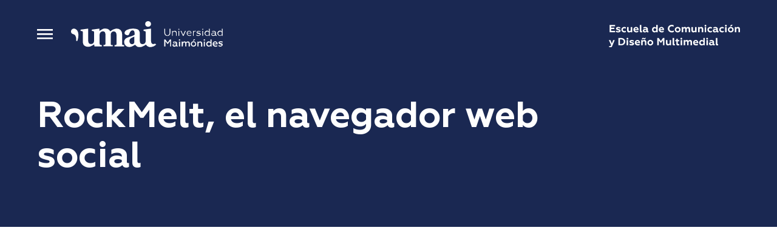

--- FILE ---
content_type: text/html; charset=UTF-8
request_url: https://multimedia.maimonides.edu/rockmelt-el-navegador-web-social/
body_size: 9420
content:
<!DOCTYPE html>
<html lang="en">
<head>
	<meta charset="utf-8">
	<meta http-equiv="X-UA-Compatible" content="IE=edge">
	<meta name="viewport" content="width=device-width, initial-scale=1, maximum-scale=1, user-scalable=no">
    <!-- Meta Pixel Code -->
<script>
!function(f,b,e,v,n,t,s) {if(f.fbq)return;n=f.fbq=function(){n.callMethod? 
n.callMethod.apply(n,arguments):n.queue.push(arguments)};
if(!f._fbq)f._fbq=n;n.push=n;n.loaded=! 0;n.version='2.0'; 
n.queue=[];t=b.createElement(e);t.async=!0; t.src=v;s=b.getElementsByTagName(e)[0]; 
s.parentNode.insertBefore(t,s)}(window, document,'script', 
'https://connect.facebook.net/en_US/fbevents.js'); 
fbq('init', '128207213515199');
fbq('track', 'PageView');
</script>
<noscript><img height="1" width="1" style="display:none" src="https://www.facebook.com/tr? id=128207213515199&ev=PageView&noscript=1" /></noscript>
<!-- End Meta Pixel Code -->
	<title>RockMelt, el navegador web social &#8211; UMAI &#8211; Escuela multimedia</title>
<meta name='robots' content='max-image-preview:large' />
<link rel='dns-prefetch' href='//code.jquery.com' />
<link rel='dns-prefetch' href='//fonts.googleapis.com' />
<script type="text/javascript">
/* <![CDATA[ */
window._wpemojiSettings = {"baseUrl":"https:\/\/s.w.org\/images\/core\/emoji\/15.0.3\/72x72\/","ext":".png","svgUrl":"https:\/\/s.w.org\/images\/core\/emoji\/15.0.3\/svg\/","svgExt":".svg","source":{"concatemoji":"https:\/\/multimedia.maimonides.edu\/wp-includes\/js\/wp-emoji-release.min.js?ver=6.5.7"}};
/*! This file is auto-generated */
!function(i,n){var o,s,e;function c(e){try{var t={supportTests:e,timestamp:(new Date).valueOf()};sessionStorage.setItem(o,JSON.stringify(t))}catch(e){}}function p(e,t,n){e.clearRect(0,0,e.canvas.width,e.canvas.height),e.fillText(t,0,0);var t=new Uint32Array(e.getImageData(0,0,e.canvas.width,e.canvas.height).data),r=(e.clearRect(0,0,e.canvas.width,e.canvas.height),e.fillText(n,0,0),new Uint32Array(e.getImageData(0,0,e.canvas.width,e.canvas.height).data));return t.every(function(e,t){return e===r[t]})}function u(e,t,n){switch(t){case"flag":return n(e,"\ud83c\udff3\ufe0f\u200d\u26a7\ufe0f","\ud83c\udff3\ufe0f\u200b\u26a7\ufe0f")?!1:!n(e,"\ud83c\uddfa\ud83c\uddf3","\ud83c\uddfa\u200b\ud83c\uddf3")&&!n(e,"\ud83c\udff4\udb40\udc67\udb40\udc62\udb40\udc65\udb40\udc6e\udb40\udc67\udb40\udc7f","\ud83c\udff4\u200b\udb40\udc67\u200b\udb40\udc62\u200b\udb40\udc65\u200b\udb40\udc6e\u200b\udb40\udc67\u200b\udb40\udc7f");case"emoji":return!n(e,"\ud83d\udc26\u200d\u2b1b","\ud83d\udc26\u200b\u2b1b")}return!1}function f(e,t,n){var r="undefined"!=typeof WorkerGlobalScope&&self instanceof WorkerGlobalScope?new OffscreenCanvas(300,150):i.createElement("canvas"),a=r.getContext("2d",{willReadFrequently:!0}),o=(a.textBaseline="top",a.font="600 32px Arial",{});return e.forEach(function(e){o[e]=t(a,e,n)}),o}function t(e){var t=i.createElement("script");t.src=e,t.defer=!0,i.head.appendChild(t)}"undefined"!=typeof Promise&&(o="wpEmojiSettingsSupports",s=["flag","emoji"],n.supports={everything:!0,everythingExceptFlag:!0},e=new Promise(function(e){i.addEventListener("DOMContentLoaded",e,{once:!0})}),new Promise(function(t){var n=function(){try{var e=JSON.parse(sessionStorage.getItem(o));if("object"==typeof e&&"number"==typeof e.timestamp&&(new Date).valueOf()<e.timestamp+604800&&"object"==typeof e.supportTests)return e.supportTests}catch(e){}return null}();if(!n){if("undefined"!=typeof Worker&&"undefined"!=typeof OffscreenCanvas&&"undefined"!=typeof URL&&URL.createObjectURL&&"undefined"!=typeof Blob)try{var e="postMessage("+f.toString()+"("+[JSON.stringify(s),u.toString(),p.toString()].join(",")+"));",r=new Blob([e],{type:"text/javascript"}),a=new Worker(URL.createObjectURL(r),{name:"wpTestEmojiSupports"});return void(a.onmessage=function(e){c(n=e.data),a.terminate(),t(n)})}catch(e){}c(n=f(s,u,p))}t(n)}).then(function(e){for(var t in e)n.supports[t]=e[t],n.supports.everything=n.supports.everything&&n.supports[t],"flag"!==t&&(n.supports.everythingExceptFlag=n.supports.everythingExceptFlag&&n.supports[t]);n.supports.everythingExceptFlag=n.supports.everythingExceptFlag&&!n.supports.flag,n.DOMReady=!1,n.readyCallback=function(){n.DOMReady=!0}}).then(function(){return e}).then(function(){var e;n.supports.everything||(n.readyCallback(),(e=n.source||{}).concatemoji?t(e.concatemoji):e.wpemoji&&e.twemoji&&(t(e.twemoji),t(e.wpemoji)))}))}((window,document),window._wpemojiSettings);
/* ]]> */
</script>
<style id='wp-emoji-styles-inline-css' type='text/css'>

	img.wp-smiley, img.emoji {
		display: inline !important;
		border: none !important;
		box-shadow: none !important;
		height: 1em !important;
		width: 1em !important;
		margin: 0 0.07em !important;
		vertical-align: -0.1em !important;
		background: none !important;
		padding: 0 !important;
	}
</style>
<link rel='stylesheet' id='wp-block-library-css' href='https://multimedia.maimonides.edu/wp-includes/css/dist/block-library/style.min.css' type='text/css' media='all' />
<style id='safe-svg-svg-icon-style-inline-css' type='text/css'>
.safe-svg-cover{text-align:center}.safe-svg-cover .safe-svg-inside{display:inline-block;max-width:100%}.safe-svg-cover svg{height:100%;max-height:100%;max-width:100%;width:100%}

</style>
<style id='classic-theme-styles-inline-css' type='text/css'>
/*! This file is auto-generated */
.wp-block-button__link{color:#fff;background-color:#32373c;border-radius:9999px;box-shadow:none;text-decoration:none;padding:calc(.667em + 2px) calc(1.333em + 2px);font-size:1.125em}.wp-block-file__button{background:#32373c;color:#fff;text-decoration:none}
</style>
<style id='global-styles-inline-css' type='text/css'>
body{--wp--preset--color--black: #000000;--wp--preset--color--cyan-bluish-gray: #abb8c3;--wp--preset--color--white: #ffffff;--wp--preset--color--pale-pink: #f78da7;--wp--preset--color--vivid-red: #cf2e2e;--wp--preset--color--luminous-vivid-orange: #ff6900;--wp--preset--color--luminous-vivid-amber: #fcb900;--wp--preset--color--light-green-cyan: #7bdcb5;--wp--preset--color--vivid-green-cyan: #00d084;--wp--preset--color--pale-cyan-blue: #8ed1fc;--wp--preset--color--vivid-cyan-blue: #0693e3;--wp--preset--color--vivid-purple: #9b51e0;--wp--preset--gradient--vivid-cyan-blue-to-vivid-purple: linear-gradient(135deg,rgba(6,147,227,1) 0%,rgb(155,81,224) 100%);--wp--preset--gradient--light-green-cyan-to-vivid-green-cyan: linear-gradient(135deg,rgb(122,220,180) 0%,rgb(0,208,130) 100%);--wp--preset--gradient--luminous-vivid-amber-to-luminous-vivid-orange: linear-gradient(135deg,rgba(252,185,0,1) 0%,rgba(255,105,0,1) 100%);--wp--preset--gradient--luminous-vivid-orange-to-vivid-red: linear-gradient(135deg,rgba(255,105,0,1) 0%,rgb(207,46,46) 100%);--wp--preset--gradient--very-light-gray-to-cyan-bluish-gray: linear-gradient(135deg,rgb(238,238,238) 0%,rgb(169,184,195) 100%);--wp--preset--gradient--cool-to-warm-spectrum: linear-gradient(135deg,rgb(74,234,220) 0%,rgb(151,120,209) 20%,rgb(207,42,186) 40%,rgb(238,44,130) 60%,rgb(251,105,98) 80%,rgb(254,248,76) 100%);--wp--preset--gradient--blush-light-purple: linear-gradient(135deg,rgb(255,206,236) 0%,rgb(152,150,240) 100%);--wp--preset--gradient--blush-bordeaux: linear-gradient(135deg,rgb(254,205,165) 0%,rgb(254,45,45) 50%,rgb(107,0,62) 100%);--wp--preset--gradient--luminous-dusk: linear-gradient(135deg,rgb(255,203,112) 0%,rgb(199,81,192) 50%,rgb(65,88,208) 100%);--wp--preset--gradient--pale-ocean: linear-gradient(135deg,rgb(255,245,203) 0%,rgb(182,227,212) 50%,rgb(51,167,181) 100%);--wp--preset--gradient--electric-grass: linear-gradient(135deg,rgb(202,248,128) 0%,rgb(113,206,126) 100%);--wp--preset--gradient--midnight: linear-gradient(135deg,rgb(2,3,129) 0%,rgb(40,116,252) 100%);--wp--preset--font-size--small: 13px;--wp--preset--font-size--medium: 20px;--wp--preset--font-size--large: 36px;--wp--preset--font-size--x-large: 42px;--wp--preset--spacing--20: 0.44rem;--wp--preset--spacing--30: 0.67rem;--wp--preset--spacing--40: 1rem;--wp--preset--spacing--50: 1.5rem;--wp--preset--spacing--60: 2.25rem;--wp--preset--spacing--70: 3.38rem;--wp--preset--spacing--80: 5.06rem;--wp--preset--shadow--natural: 6px 6px 9px rgba(0, 0, 0, 0.2);--wp--preset--shadow--deep: 12px 12px 50px rgba(0, 0, 0, 0.4);--wp--preset--shadow--sharp: 6px 6px 0px rgba(0, 0, 0, 0.2);--wp--preset--shadow--outlined: 6px 6px 0px -3px rgba(255, 255, 255, 1), 6px 6px rgba(0, 0, 0, 1);--wp--preset--shadow--crisp: 6px 6px 0px rgba(0, 0, 0, 1);}:where(.is-layout-flex){gap: 0.5em;}:where(.is-layout-grid){gap: 0.5em;}body .is-layout-flex{display: flex;}body .is-layout-flex{flex-wrap: wrap;align-items: center;}body .is-layout-flex > *{margin: 0;}body .is-layout-grid{display: grid;}body .is-layout-grid > *{margin: 0;}:where(.wp-block-columns.is-layout-flex){gap: 2em;}:where(.wp-block-columns.is-layout-grid){gap: 2em;}:where(.wp-block-post-template.is-layout-flex){gap: 1.25em;}:where(.wp-block-post-template.is-layout-grid){gap: 1.25em;}.has-black-color{color: var(--wp--preset--color--black) !important;}.has-cyan-bluish-gray-color{color: var(--wp--preset--color--cyan-bluish-gray) !important;}.has-white-color{color: var(--wp--preset--color--white) !important;}.has-pale-pink-color{color: var(--wp--preset--color--pale-pink) !important;}.has-vivid-red-color{color: var(--wp--preset--color--vivid-red) !important;}.has-luminous-vivid-orange-color{color: var(--wp--preset--color--luminous-vivid-orange) !important;}.has-luminous-vivid-amber-color{color: var(--wp--preset--color--luminous-vivid-amber) !important;}.has-light-green-cyan-color{color: var(--wp--preset--color--light-green-cyan) !important;}.has-vivid-green-cyan-color{color: var(--wp--preset--color--vivid-green-cyan) !important;}.has-pale-cyan-blue-color{color: var(--wp--preset--color--pale-cyan-blue) !important;}.has-vivid-cyan-blue-color{color: var(--wp--preset--color--vivid-cyan-blue) !important;}.has-vivid-purple-color{color: var(--wp--preset--color--vivid-purple) !important;}.has-black-background-color{background-color: var(--wp--preset--color--black) !important;}.has-cyan-bluish-gray-background-color{background-color: var(--wp--preset--color--cyan-bluish-gray) !important;}.has-white-background-color{background-color: var(--wp--preset--color--white) !important;}.has-pale-pink-background-color{background-color: var(--wp--preset--color--pale-pink) !important;}.has-vivid-red-background-color{background-color: var(--wp--preset--color--vivid-red) !important;}.has-luminous-vivid-orange-background-color{background-color: var(--wp--preset--color--luminous-vivid-orange) !important;}.has-luminous-vivid-amber-background-color{background-color: var(--wp--preset--color--luminous-vivid-amber) !important;}.has-light-green-cyan-background-color{background-color: var(--wp--preset--color--light-green-cyan) !important;}.has-vivid-green-cyan-background-color{background-color: var(--wp--preset--color--vivid-green-cyan) !important;}.has-pale-cyan-blue-background-color{background-color: var(--wp--preset--color--pale-cyan-blue) !important;}.has-vivid-cyan-blue-background-color{background-color: var(--wp--preset--color--vivid-cyan-blue) !important;}.has-vivid-purple-background-color{background-color: var(--wp--preset--color--vivid-purple) !important;}.has-black-border-color{border-color: var(--wp--preset--color--black) !important;}.has-cyan-bluish-gray-border-color{border-color: var(--wp--preset--color--cyan-bluish-gray) !important;}.has-white-border-color{border-color: var(--wp--preset--color--white) !important;}.has-pale-pink-border-color{border-color: var(--wp--preset--color--pale-pink) !important;}.has-vivid-red-border-color{border-color: var(--wp--preset--color--vivid-red) !important;}.has-luminous-vivid-orange-border-color{border-color: var(--wp--preset--color--luminous-vivid-orange) !important;}.has-luminous-vivid-amber-border-color{border-color: var(--wp--preset--color--luminous-vivid-amber) !important;}.has-light-green-cyan-border-color{border-color: var(--wp--preset--color--light-green-cyan) !important;}.has-vivid-green-cyan-border-color{border-color: var(--wp--preset--color--vivid-green-cyan) !important;}.has-pale-cyan-blue-border-color{border-color: var(--wp--preset--color--pale-cyan-blue) !important;}.has-vivid-cyan-blue-border-color{border-color: var(--wp--preset--color--vivid-cyan-blue) !important;}.has-vivid-purple-border-color{border-color: var(--wp--preset--color--vivid-purple) !important;}.has-vivid-cyan-blue-to-vivid-purple-gradient-background{background: var(--wp--preset--gradient--vivid-cyan-blue-to-vivid-purple) !important;}.has-light-green-cyan-to-vivid-green-cyan-gradient-background{background: var(--wp--preset--gradient--light-green-cyan-to-vivid-green-cyan) !important;}.has-luminous-vivid-amber-to-luminous-vivid-orange-gradient-background{background: var(--wp--preset--gradient--luminous-vivid-amber-to-luminous-vivid-orange) !important;}.has-luminous-vivid-orange-to-vivid-red-gradient-background{background: var(--wp--preset--gradient--luminous-vivid-orange-to-vivid-red) !important;}.has-very-light-gray-to-cyan-bluish-gray-gradient-background{background: var(--wp--preset--gradient--very-light-gray-to-cyan-bluish-gray) !important;}.has-cool-to-warm-spectrum-gradient-background{background: var(--wp--preset--gradient--cool-to-warm-spectrum) !important;}.has-blush-light-purple-gradient-background{background: var(--wp--preset--gradient--blush-light-purple) !important;}.has-blush-bordeaux-gradient-background{background: var(--wp--preset--gradient--blush-bordeaux) !important;}.has-luminous-dusk-gradient-background{background: var(--wp--preset--gradient--luminous-dusk) !important;}.has-pale-ocean-gradient-background{background: var(--wp--preset--gradient--pale-ocean) !important;}.has-electric-grass-gradient-background{background: var(--wp--preset--gradient--electric-grass) !important;}.has-midnight-gradient-background{background: var(--wp--preset--gradient--midnight) !important;}.has-small-font-size{font-size: var(--wp--preset--font-size--small) !important;}.has-medium-font-size{font-size: var(--wp--preset--font-size--medium) !important;}.has-large-font-size{font-size: var(--wp--preset--font-size--large) !important;}.has-x-large-font-size{font-size: var(--wp--preset--font-size--x-large) !important;}
.wp-block-navigation a:where(:not(.wp-element-button)){color: inherit;}
:where(.wp-block-post-template.is-layout-flex){gap: 1.25em;}:where(.wp-block-post-template.is-layout-grid){gap: 1.25em;}
:where(.wp-block-columns.is-layout-flex){gap: 2em;}:where(.wp-block-columns.is-layout-grid){gap: 2em;}
.wp-block-pullquote{font-size: 1.5em;line-height: 1.6;}
</style>
<link rel='stylesheet' id='edsanimate-animo-css-css' href='https://multimedia.maimonides.edu/wp-content/plugins/animate-it/assets/css/animate-animo.css' type='text/css' media='all' />
<link rel='stylesheet' id='contact-form-7-css' href='https://multimedia.maimonides.edu/wp-content/plugins/contact-form-7/includes/css/styles.css' type='text/css' media='all' />
<link rel='stylesheet' id='font-barlow-css' href='https://fonts.googleapis.com/css2?family=Barlow%3Aital%2Cwght%400%2C400%3B0%2C700%3B1%2C400&#038;display=swap&#038;ver=823106525' type='text/css' media='all' />
<link rel='stylesheet' id='reset-css-css' href='https://multimedia.maimonides.edu/wp-content/themes/umaimultimedia/reset.css' type='text/css' media='all' />
<link rel='stylesheet' id='grid-css-css' href='https://multimedia.maimonides.edu/wp-content/themes/umaimultimedia/grid.css' type='text/css' media='all' />
<link rel='stylesheet' id='style-css-css' href='https://multimedia.maimonides.edu/wp-content/themes/umaimultimedia/style.css' type='text/css' media='all' />
<link rel='stylesheet' id='responsive-css-css' href='https://multimedia.maimonides.edu/wp-content/themes/umaimultimedia/responsive.css' type='text/css' media='all' />
<link rel='stylesheet' id='slick-theme-css-css' href='https://multimedia.maimonides.edu/wp-content/themes/umaimultimedia/css/slick-theme.css' type='text/css' media='all' />
<link rel='stylesheet' id='slick-css-css' href='https://multimedia.maimonides.edu/wp-content/themes/umaimultimedia/css/slick.css' type='text/css' media='all' />
<link rel='stylesheet' id='wp-pagenavi-css' href='https://multimedia.maimonides.edu/wp-content/plugins/wp-pagenavi/pagenavi-css.css' type='text/css' media='all' />
<script type="text/javascript" src="https://multimedia.maimonides.edu/wp-includes/js/jquery/jquery.min.js" id="jquery-core-js"></script>
<script type="text/javascript" src="https://multimedia.maimonides.edu/wp-includes/js/jquery/jquery-migrate.min.js" id="jquery-migrate-js"></script>
<link rel="https://api.w.org/" href="https://multimedia.maimonides.edu/wp-json/" /><link rel="alternate" type="application/json" href="https://multimedia.maimonides.edu/wp-json/wp/v2/posts/4406" /><link rel="EditURI" type="application/rsd+xml" title="RSD" href="https://multimedia.maimonides.edu/xmlrpc.php?rsd" />
<meta name="generator" content="WordPress 6.5.7" />
<link rel="canonical" href="https://multimedia.maimonides.edu/rockmelt-el-navegador-web-social/" />
<link rel='shortlink' href='https://multimedia.maimonides.edu/?p=4406' />
<link rel="alternate" type="application/json+oembed" href="https://multimedia.maimonides.edu/wp-json/oembed/1.0/embed?url=https%3A%2F%2Fmultimedia.maimonides.edu%2Frockmelt-el-navegador-web-social%2F" />
<link rel="alternate" type="text/xml+oembed" href="https://multimedia.maimonides.edu/wp-json/oembed/1.0/embed?url=https%3A%2F%2Fmultimedia.maimonides.edu%2Frockmelt-el-navegador-web-social%2F&#038;format=xml" />
<link rel="icon" href="https://multimedia.maimonides.edu/wp-content/uploads/2021/11/cropped-favicon-32x32.png" sizes="32x32" />
<link rel="icon" href="https://multimedia.maimonides.edu/wp-content/uploads/2021/11/cropped-favicon-192x192.png" sizes="192x192" />
<link rel="apple-touch-icon" href="https://multimedia.maimonides.edu/wp-content/uploads/2021/11/cropped-favicon-180x180.png" />
<meta name="msapplication-TileImage" content="https://multimedia.maimonides.edu/wp-content/uploads/2021/11/cropped-favicon-270x270.png" />
	<link rel="stylesheet" href="https://use.fontawesome.com/releases/v5.6.3/css/all.css" integrity="sha384-UHRtZLI+pbxtHCWp1t77Bi1L4ZtiqrqD80Kn4Z8NTSRyMA2Fd33n5dQ8lWUE00s/" crossorigin="anonymous">

  <meta name="facebook-domain-verification" content="err0f75vvjkexxicgzcfxhf4x2x45p" />
	
</head>

<body class="post-template-default single single-post postid-4406 single-format-standard"
style="background-color:#1A2852"
>

    <header class="transition"
    style="background-color:#1A2852"
    >
        <div class="inner">
            <div id="logo_menu_wrapper">
                <img src="https://multimedia.maimonides.edu/wp-content/themes/umaimultimedia/images/btn_menu.svg" class="menu_btn mobile_none" alt="Abrir menú">
                                <a href="https://multimedia.maimonides.edu"><img class="logo_umai mobile_none" src="https://multimedia.maimonides.edu/wp-content/uploads/2020/06/logo_umai.svg" alt=""></a>
                <a href="https://multimedia.maimonides.edu"><img class="logo_umai mobile_block" src="https://multimedia.maimonides.edu/wp-content/uploads/2020/10/umai_logo.svg" alt="logoUMAI"></a>
            </div>
            <div id="logo_escuela">
                                <!--<img src="" id="bajada_escuela" alt=""> -->
                <img src="https://multimedia.maimonides.edu/wp-content/uploads/2020/10/escuela_comunicacion.svg" id="bajada_escuela" alt="">
                
                <img src="https://multimedia.maimonides.edu/wp-content/themes/umaimultimedia/images/btn_menu.svg" class="menu_btn mobile_block" alt="Abrir menú">
            </div>
        </div>
        <div id="header_bottom">
            <div class="header_b_wrapper inner">
                <div class="section_title">
                                            <p class=" animated fadeInDown duration1.5"> RockMelt, el navegador web social </p>
                     
                </div>
                <div class="sub_menu">
                                    </div>
            </div>
        </div>
    </header>
	
<div id="menu_mobile">
    <div id="logos_wrapper">
        <div class="inner">
            <div id="logo_menu_wrapper">
                    <a href="javascript:;" class="mobile_none close_menu" id=""><img src="https://multimedia.maimonides.edu/wp-content/themes/umaimultimedia/images/icon_close.svg" alt="Cerrar menú"></a>
                                    <a href="https://multimedia.maimonides.edu"><img class="logo_umai mobile_none" src="https://multimedia.maimonides.edu/wp-content/uploads/2020/06/logo_umai.svg" alt=""></a>
                <a href="https://multimedia.maimonides.edu"><img class="logo_umai mobile_block" src="https://multimedia.maimonides.edu/wp-content/uploads/2020/10/umai_logo.svg" alt="logoUMAI"></a>
            </div>
            <div id="logo_escuela" class="right_block_menu">
                                <img src="https://multimedia.maimonides.edu/wp-content/uploads/2020/10/escuela_comunicacion.svg" alt="">
                
                <a href="javascript:;" class="mobile_block close_menu" id=""><img src="https://multimedia.maimonides.edu/wp-content/themes/umaimultimedia/images/icon_close.svg" alt="Cerrar menú"></a>
            </div>
        </div>
    </div>
    
    <div id="menu_mobile_wrapper">
        <div class="menu_alternativo">
            <nav>
                <ul id="menu-nav" class="menu"><li id="menu-item-35" class="menu-item menu-item-type-post_type menu-item-object-page menu-item-35"><a href="https://multimedia.maimonides.edu/escuela/">La Escuela</a></li>
<li id="menu-item-34" class="menu-item menu-item-type-post_type menu-item-object-page menu-item-34"><a href="https://multimedia.maimonides.edu/comunidad/">Comunidad</a></li>
<li id="menu-item-36" class="menu-item menu-item-type-post_type menu-item-object-page menu-item-36"><a href="https://multimedia.maimonides.edu/investigacion/">Investigación</a></li>
</ul>            </nav>
        </div>
        <div class="redes">
            <p class="mobile_none">CONOCÉ MÁS SOBRE NOSOTROS</p>
                <ul>
                                <li> 
                <a  target="_blank" href="https://www.instagram.com/multimedia.umai"><img class="icon" src="https://multimedia.maimonides.edu/wp-content/uploads/2020/06/icono_instagram.svg" alt="Instagram"></a>
            </li>
                                <li> 
                <a  target="_blank" href="https://www.youtube.com/multimediaumai"><img class="icon" src="https://multimedia.maimonides.edu/wp-content/uploads/2020/06/icono_youtube.svg" alt="Youtube"></a>
            </li>
                                <li> 
                <a  target="_blank" href="https://twitter.com/MultimediaUMAI"><img class="icon" src="https://multimedia.maimonides.edu/wp-content/uploads/2020/06/icono_twitter.svg" alt="Twitter"></a>
            </li>
                                <li> 
                <a  target="_blank" href="https://api.whatsapp.com/send?phone=541128836842&text=Hola!%20Quería%20consultar%20por%20Multimedia"><img class="icon" src="https://multimedia.maimonides.edu/wp-content/uploads/2020/06/icono_wpp_blanco.svg" alt="Whatsapp"></a>
            </li>
                                <li> 
                <a class="menu_btn_form" target="_blank" href="http://multimedia@maimonides.edu"><img class="icon" src="https://multimedia.maimonides.edu/wp-content/uploads/2020/06/icono_mail.svg" alt="Mail"></a>
            </li>
            </ul>
        </div>
        <div class="copyright">
            <p>Escuela de Comunicación y Diseño Multimedial, Universidad Maimónides. 1997-2026.</p>
        </div>
    </div>
</div><!-- #menu_mobile -->	


<div id="menu_form">
    <div id="logos_wrapper">
        <div class="inner">
            <div id="logo_menu_wrapper">
                    <a href="javascript:;" class="mobile_none close_menu_form" id=""><img src="https://multimedia.maimonides.edu/wp-content/themes/umaimultimedia/images/icon_close.svg" alt="Cerrar menú"></a>
                                    <a href="https://multimedia.maimonides.edu"><img class="logo_umai mobile_none" src="https://multimedia.maimonides.edu/wp-content/uploads/2020/06/logo_umai.svg" alt=""></a>
                <a href="https://multimedia.maimonides.edu"><img class="logo_umai mobile_block" src="https://multimedia.maimonides.edu/wp-content/uploads/2020/10/umai_logo.svg" alt="logoUMAI"></a>
            </div>
            <div id="logo_escuela" class="right_block_menu">
                                <img src="https://multimedia.maimonides.edu/wp-content/uploads/2020/10/escuela_comunicacion.svg" alt="">
                
                <a href="javascript:;" class="mobile_block close_menu_form" id=""><img src="https://multimedia.maimonides.edu/wp-content/themes/umaimultimedia/images/icon_close.svg" alt="Cerrar menú"></a>
            </div>
        </div>
    </div>
<!-- ACA IRIA EL POPUP FORMULARIO -->

    <div class="inner">
        <div class="umai_form grid">
            <div class="col_8 menu_form">
                <h2>
                    Conectate con nosotros                </h2>
                <div id="form_menu_wrapper">
                    
<div class="wpcf7 no-js" id="wpcf7-f6-o1" lang="es-AR" dir="ltr">
<div class="screen-reader-response"><p role="status" aria-live="polite" aria-atomic="true"></p> <ul></ul></div>
<form action="/rockmelt-el-navegador-web-social/#wpcf7-f6-o1" method="post" class="wpcf7-form init" aria-label="Formulario de contacto" novalidate="novalidate" data-status="init">
<div style="display: none;">
<input type="hidden" name="_wpcf7" value="6" />
<input type="hidden" name="_wpcf7_version" value="5.9.8" />
<input type="hidden" name="_wpcf7_locale" value="es_AR" />
<input type="hidden" name="_wpcf7_unit_tag" value="wpcf7-f6-o1" />
<input type="hidden" name="_wpcf7_container_post" value="0" />
<input type="hidden" name="_wpcf7_posted_data_hash" value="" />
</div>
<div>
	<p><label>Nombre y Apellido</label><span class="wpcf7-form-control-wrap" data-name="your-name"><input size="40" maxlength="400" class="wpcf7-form-control wpcf7-text wpcf7-validates-as-required" aria-required="true" aria-invalid="false" value="" type="text" name="your-name" /></span>
	</p>
</div>
<div>
	<p><label>Whatsapp</label><span class="wpcf7-form-control-wrap" data-name="your-whatsapp"><input size="40" maxlength="400" class="wpcf7-form-control wpcf7-text wpcf7-validates-as-required" aria-required="true" aria-invalid="false" value="" type="text" name="your-whatsapp" /></span>
	</p>
</div>
<div>
	<p><label>Mail</label><span class="wpcf7-form-control-wrap" data-name="your-email"><input size="40" maxlength="400" class="wpcf7-form-control wpcf7-email wpcf7-validates-as-required wpcf7-text wpcf7-validates-as-email" aria-required="true" aria-invalid="false" value="" type="email" name="your-email" /></span>
	</p>
</div>
<div>
	<p><label>Consulta<span class="wpcf7-form-control-wrap" data-name="your-message"><textarea cols="40" rows="10" maxlength="2000" class="wpcf7-form-control wpcf7-textarea" aria-invalid="false" name="your-message"></textarea></span></label>
	</p>
</div>
<div>
	<p><span class="wpcf7-form-control-wrap" data-name="recibir-notificaciones"><span class="wpcf7-form-control wpcf7-checkbox"><span class="wpcf7-list-item first last"><input type="checkbox" name="recibir-notificaciones[]" value="Recibir noticias de UMAI" /><span class="wpcf7-list-item-label">Recibir noticias de UMAI</span></span></span></span>
	</p>
</div>
<div>
	<p><input class="wpcf7-form-control wpcf7-submit has-spinner" type="submit" value="Enviar consulta" />
	</p>
</div><div class="wpcf7-response-output" aria-hidden="true"></div>
</form>
</div>
                </div>
            </div>
            <div class="col_4">
                <div class="form_menu_img_wrapper mobile_none">
                                        <img src="https://multimedia.maimonides.edu/wp-content/uploads/2020/06/img-formulario-foto.jpg" alt="">
                </div>
            </div>
        </div>
    </div>
</div><!-- #menu_form -->

	
<div id="wrapper">
        <section id="apertura">
        <div class="inner">
            <div class="titulo_wrapper grid">
                                                                        <h1 class="col_10 animated fadeInUp delay1 duration2">RockMelt, el navegador web social</h1>
                    <p class="bajada col_8"></p>
                            </div>
        </div>
    </section>

                
    
    
    
        <section id="contenido">
        <div class="inner grid">
            <div class="col_8 contenido_nota_single">
                <p><object classid="clsid:d27cdb6e-ae6d-11cf-96b8-444553540000" width="585" height="390" codebase="http://download.macromedia.com/pub/shockwave/cabs/flash/swflash.cab#version=6,0,40,0"><param name="allowFullScreen" value="true" /><param name="allowScriptAccess" value="always" /><param name="src" value="http://www.youtube.com/v/bAPKPhoTqFY&amp;hl=en_US&amp;feature=player_embedded&amp;version=3" /><param name="allowfullscreen" value="true" /><embed type="application/x-shockwave-flash" width="585" height="390" src="https://www.youtube.com/v/bAPKPhoTqFY&amp;hl=en_US&amp;feature=player_embedded&amp;version=3" allowscriptaccess="always" allowfullscreen="true"></embed></object></p>
<p><strong>RockMelt</strong> es nada más y nada menos que una versión <strong>Chromium modificado</strong> que nos ofrece capacidades sociales avanzadas.</p>
<p>La gente de RockMelt lo que propone es dar otra perspectiva con este navegador, dándole al usuario una <strong>mayor integración a las redes sociales</strong>. Por ejemplo, a la izquierda se puede ver en el video una barra que nos muestra exclusivamente los contactos que tengamos en <strong>Facebook</strong> y nos da la posibilidad de interactuar con ellos de manera muy fácil.</p>
<p>Por supuesto, que este proyecto recién comienza y es necesario esperar para ver cómo evoluciona. En este momento, no es posible acceder al RockMelt al menos que enviemos una petición mediante <strong>Facebook Connect</strong>, ya que se encuentra en fase beta cerrada.</p>
<p><strong>Link:</strong> <a href="http://www.rockmelt.com" target="_blank" rel="noopener">www.rockmelt.com</a></p>
            </div>
        </div>
    </section>
    <section id="relacionados">
        <div class="inner">
            <h2 class="titulo_relacionados" >Noticias relacionadas</h2>
                                        <div id="modulo_contenido">
                    <div class="roll_wrapper grid">
                                                    <div class="roll_item roll_transparency col_4">
                                <div class="roll_img_wrapper">
                                    <a href="https://multimedia.maimonides.edu/preparense-para-la-quinta-edicion-del-umai-ux-challenge/">
                                        <img src="https://multimedia.maimonides.edu/wp-content/uploads/2023/08/ux-challenge-1024x563.jpg">
                                    </a>
                                </div>
                                                                    <p class="volanta_modulo">Competencia UX</p>
                                    <h3 class="titulo_modulo" ><a href="https://multimedia.maimonides.edu/preparense-para-la-quinta-edicion-del-umai-ux-challenge/">UMAI UX Challenge 2023: la competencia universitaria de diseño UX</a></h3>
                                                                <div class="fecha">
                                    <p>29 de agosto 2023</p>
                                </div>
                            </div>
                                                    <div class="roll_item roll_transparency col_4">
                                <div class="roll_img_wrapper">
                                    <a href="https://multimedia.maimonides.edu/llega-la-edicion-de-ux-de-fuckup-nights-buenos-aires-a-la-universidad-maimonides/">
                                        <img src="https://multimedia.maimonides.edu/wp-content/uploads/2023/05/PH-Carolina-Sichel-@la_excepcionn-1-1024x682.jpg">
                                    </a>
                                </div>
                                                                    <p class="volanta_modulo">Llega la edición de UX de FuckUp Nights Buenos Aires a la Universidad Maimónides</p>
                                    <h3 class="titulo_modulo" ><a href="https://multimedia.maimonides.edu/llega-la-edicion-de-ux-de-fuckup-nights-buenos-aires-a-la-universidad-maimonides/">Llega la edición de UX de FuckUp Nights Buenos Aires a la Universidad Maimónides</a></h3>
                                                                <div class="fecha">
                                    <p>14 de mayo 2023</p>
                                </div>
                            </div>
                                                    <div class="roll_item roll_transparency col_4">
                                <div class="roll_img_wrapper">
                                    <a href="https://multimedia.maimonides.edu/disenadores-digitales-de-ort-podran-continuar-su-carrera-en-la-universidad-maimonides/">
                                        <img src="https://multimedia.maimonides.edu/wp-content/uploads/2023/02/opt-DSC00321-1024x576.jpg">
                                    </a>
                                </div>
                                                                    <p class="volanta_modulo">Diseñadores Digitales de ORT podrán continuar su carrera en la UMAI</p>
                                    <h3 class="titulo_modulo" ><a href="https://multimedia.maimonides.edu/disenadores-digitales-de-ort-podran-continuar-su-carrera-en-la-universidad-maimonides/">Diseñadores Digitales de ORT podrán continuar su carrera en la UMAI</a></h3>
                                                                <div class="fecha">
                                    <p>6 de febrero 2022</p>
                                </div>
                            </div>
                                                    <div class="roll_item roll_transparency col_4">
                                <div class="roll_img_wrapper">
                                    <a href="https://multimedia.maimonides.edu/por-que-estudiar-videojuegos-en-la-universidad/">
                                        <img src="https://multimedia.maimonides.edu/wp-content/uploads/2021/07/ux-gamification-2-1024x576.jpg">
                                    </a>
                                </div>
                                                                    <p class="volanta_modulo">GAME DESIGN, ARTE Y PROGRAMACIÓN</p>
                                    <h3 class="titulo_modulo" ><a href="https://multimedia.maimonides.edu/por-que-estudiar-videojuegos-en-la-universidad/">Por qué estudiar Videojuegos en UMAI</a></h3>
                                                                <div class="fecha">
                                    <p>9 de febrero de 2023</p>
                                </div>
                            </div>
                                                    <div class="roll_item roll_transparency col_4">
                                <div class="roll_img_wrapper">
                                    <a href="https://multimedia.maimonides.edu/tendencias-gamificacion-2023/">
                                        <img src="https://multimedia.maimonides.edu/wp-content/uploads/2023/02/gamificacion-img-1024x576.jpg">
                                    </a>
                                </div>
                                                                    <p class="volanta_modulo">Las tendencias en Gamificación para 2023</p>
                                    <h3 class="titulo_modulo" ><a href="https://multimedia.maimonides.edu/tendencias-gamificacion-2023/">Las tendencias en Gamificación para 2023</a></h3>
                                                                <div class="fecha">
                                    <p>6 de febrero de 2023</p>
                                </div>
                            </div>
                                                    <div class="roll_item roll_transparency col_4">
                                <div class="roll_img_wrapper">
                                    <a href="https://multimedia.maimonides.edu/se-viene-la-cuarta-edicion-del-umai-ux-challenge/">
                                        <img src="https://multimedia.maimonides.edu/wp-content/uploads/2021/10/2019-UXchallenge_día1-1-ig-1024x542.jpg">
                                    </a>
                                </div>
                                                                    <p class="volanta_modulo">Competencia UX</p>
                                    <h3 class="titulo_modulo" ><a href="https://multimedia.maimonides.edu/se-viene-la-cuarta-edicion-del-umai-ux-challenge/">UMAI UX Challenge 2022: la competencia universitaria de diseño UX</a></h3>
                                                                <div class="fecha">
                                    <p>4 de octubre 2022</p>
                                </div>
                            </div>
                                            </div>
                                    </div>
                    </div>
    </section>
</div><!-- #wrapper -->

<footer>
	<div class="inner">
        <div class="conoce_mas">
            <p>Conocé lo que hacemos cada día en la Escuela de Multimedia</p>
                        <a href="#" target=""><img class="icon_carrera" src="https://multimedia.maimonides.edu/wp-content/themes/umaimultimedia/images/conoce_mas.svg" alt="Conocé más"></a>
        </div>
        <div class="redes eds-on-scroll animated fadeInUp delay.5 duration2">
            <p>CONOCÉ MÁS SOBRE NOSOTROS</p>
                <ul>
                                <li> 
                <a  target="_blank" href="https://www.instagram.com/multimedia.umai"><img class="icon" src="https://multimedia.maimonides.edu/wp-content/uploads/2020/06/icono_instagram.svg" alt="Instagram"></a>
            </li>
                                <li> 
                <a  target="_blank" href="https://www.youtube.com/multimediaumai"><img class="icon" src="https://multimedia.maimonides.edu/wp-content/uploads/2020/06/icono_youtube.svg" alt="Youtube"></a>
            </li>
                                <li> 
                <a  target="_blank" href="https://twitter.com/MultimediaUMAI"><img class="icon" src="https://multimedia.maimonides.edu/wp-content/uploads/2020/06/icono_twitter.svg" alt="Twitter"></a>
            </li>
                                <li> 
                <a  target="_blank" href="https://api.whatsapp.com/send?phone=541128836842&text=Hola!%20Quería%20consultar%20por%20Multimedia"><img class="icon" src="https://multimedia.maimonides.edu/wp-content/uploads/2020/06/icono_wpp_blanco.svg" alt="Whatsapp"></a>
            </li>
                                <li> 
                <a class="menu_btn_form" target="_blank" href="http://multimedia@maimonides.edu"><img class="icon" src="https://multimedia.maimonides.edu/wp-content/uploads/2020/06/icono_mail.svg" alt="Mail"></a>
            </li>
            </ul>
        </div>
        <div class="menu_alternativo">
              
    <ul>
                                <li>
                <a href="https://multimedia.maimonides.edu/comunidad/" target="">Comunidad</a>
            </li>
                                <li>
                <a href="https://multimedia.maimonides.edu/investigacion/" target="">Investigación</a>
            </li>
                                <li>
                <a href="https://multimedia.maimonides.edu/escuela/" target="">La Escuela</a>
            </li>
            </ul>
        </div>
        <div class="copyright">
            <p>Escuela de Comunicación y Diseño Multimedial, Universidad Maimónides. 1997-2026.</p>
        </div>
    </div>
    <div class="fixed_redes eds-on-scroll animated delay1 fadeInRight delay3 duration2">
        <a class="mobile_block" target="_blank" href="https://instagram.com/carrerademultimedia">
            <img class="icon" src="https://multimedia.maimonides.edu/wp-content/uploads/2020/10/ig.svg" alt="Instagram button">
        </a>

        <a target="_blank" href="#" class="menu_btn_form">
            <img class="icon" src="https://multimedia.maimonides.edu/wp-content/uploads/2020/10/email_umai.svg" alt="Email button">
        </a>

        <a class="whatsapp_chat" target="_blank" href="https://api.whatsapp.com/send?phone=541128836842&text=Hola!%20Quería%20consultar%20por%20Multimedia">
            <i class="fab fa-whatsapp">
            </i>
        </a>
    </div>


    <div class="fixed_share none">
        <div class="share_btns">
            <a target="_blank" href="https://twitter.com/intent/tweet?text=RockMelt, el navegador web social+https://multimedia.maimonides.edu/rockmelt-el-navegador-web-social/" class="redes_share_btn dont_show" id="">
                <img class="icon" src="https://multimedia.maimonides.edu/wp-content/uploads/2020/06/icono_twitter.svg" alt="Twitter button">
            </a>

            <a class="whatsapp_chat redes_share_btn dont_show" target="_blank" href="https://api.whatsapp.com/send?text=Hola!%20Quería%20compartirte%20este%20contenido%20de%20la%20web%20de%20UMAI%20Multimedia:%20RockMelt, el navegador web social">
                <i class="fab fa-whatsapp">
                </i>
            </a>

            <a href="javascript:;" class="" id="share_btn">
                <img class="icon" src="https://multimedia.maimonides.edu/wp-content/uploads/2021/01/share_fill.svg" alt="Share button">
            </a>
        </div>        
    </div>

</footer>
<script type="text/javascript" src="https://multimedia.maimonides.edu/wp-content/plugins/animate-it/assets/js/animo.min.js" id="edsanimate-animo-script-js"></script>
<script type="text/javascript" src="https://multimedia.maimonides.edu/wp-content/plugins/animate-it/assets/js/jquery.ba-throttle-debounce.min.js" id="edsanimate-throttle-debounce-script-js"></script>
<script type="text/javascript" src="https://multimedia.maimonides.edu/wp-content/plugins/animate-it/assets/js/viewportchecker.js" id="viewportcheck-script-js"></script>
<script type="text/javascript" src="https://multimedia.maimonides.edu/wp-content/plugins/animate-it/assets/js/edsanimate.js" id="edsanimate-script-js"></script>
<script type="text/javascript" id="edsanimate-site-script-js-extra">
/* <![CDATA[ */
var edsanimate_options = {"offset":"75","hide_hz_scrollbar":"1","hide_vl_scrollbar":"0"};
/* ]]> */
</script>
<script type="text/javascript" src="https://multimedia.maimonides.edu/wp-content/plugins/animate-it/assets/js/edsanimate.site.js" id="edsanimate-site-script-js"></script>
<script type="text/javascript" src="https://multimedia.maimonides.edu/wp-includes/js/dist/vendor/wp-polyfill-inert.min.js" id="wp-polyfill-inert-js"></script>
<script type="text/javascript" src="https://multimedia.maimonides.edu/wp-includes/js/dist/vendor/regenerator-runtime.min.js" id="regenerator-runtime-js"></script>
<script type="text/javascript" src="https://multimedia.maimonides.edu/wp-includes/js/dist/vendor/wp-polyfill.min.js" id="wp-polyfill-js"></script>
<script type="text/javascript" src="https://multimedia.maimonides.edu/wp-includes/js/dist/hooks.min.js" id="wp-hooks-js"></script>
<script type="text/javascript" src="https://multimedia.maimonides.edu/wp-includes/js/dist/i18n.min.js" id="wp-i18n-js"></script>
<script type="text/javascript" id="wp-i18n-js-after">
/* <![CDATA[ */
wp.i18n.setLocaleData( { 'text direction\u0004ltr': [ 'ltr' ] } );
/* ]]> */
</script>
<script type="text/javascript" src="https://multimedia.maimonides.edu/wp-content/plugins/contact-form-7/includes/swv/js/index.js" id="swv-js"></script>
<script type="text/javascript" id="contact-form-7-js-extra">
/* <![CDATA[ */
var wpcf7 = {"api":{"root":"https:\/\/multimedia.maimonides.edu\/wp-json\/","namespace":"contact-form-7\/v1"},"cached":"1"};
/* ]]> */
</script>
<script type="text/javascript" src="https://multimedia.maimonides.edu/wp-content/plugins/contact-form-7/includes/js/index.js" id="contact-form-7-js"></script>
<script type="text/javascript" src="https://code.jquery.com/jquery-3.5.1.min.js?ver=6.5.7" id="script-jquey-js"></script>
<script type="text/javascript" src="https://multimedia.maimonides.edu/wp-content/themes/umaimultimedia/js/slick.min.js" id="slick-main-js"></script>
<script type="text/javascript" src="https://multimedia.maimonides.edu/wp-content/themes/umaimultimedia/js/main.js" id="script-main-js"></script>

<script defer src="https://static.cloudflareinsights.com/beacon.min.js/vcd15cbe7772f49c399c6a5babf22c1241717689176015" integrity="sha512-ZpsOmlRQV6y907TI0dKBHq9Md29nnaEIPlkf84rnaERnq6zvWvPUqr2ft8M1aS28oN72PdrCzSjY4U6VaAw1EQ==" data-cf-beacon='{"version":"2024.11.0","token":"cfb5043efb9c468db729f954d1ad68b2","r":1,"server_timing":{"name":{"cfCacheStatus":true,"cfEdge":true,"cfExtPri":true,"cfL4":true,"cfOrigin":true,"cfSpeedBrain":true},"location_startswith":null}}' crossorigin="anonymous"></script>
</body>
</html>


<!--
Performance optimized by W3 Total Cache. Learn more: https://www.boldgrid.com/w3-total-cache/?utm_source=w3tc&utm_medium=footer_comment&utm_campaign=free_plugin

Page Caching using Disk: Enhanced 

Served from: multimedia.maimonides.edu @ 2026-01-20 10:57:54 by W3 Total Cache
-->

--- FILE ---
content_type: text/css
request_url: https://multimedia.maimonides.edu/wp-content/themes/umaimultimedia/style.css
body_size: 5454
content:
/*
Theme Name: UMAI - Escuela de Multimedia
Author: Minimal 2020
Author URI: https://www.minimal.com.ar
Version: 1.0
*/

.clear { clear:both; }
.block { display:block !important; }
.none { display: none !important; }
.flex { display: flex; }
.show { opacity: 1!important; }
.dont_show { opacity: 0; }
.relative { position:relative; }
.no_margin { margin: 0 !important; }
.mb_50 { margin-bottom: 50px; }
.mb_70 { margin-bottom: 70px; }
.mb_80 { margin-bottom: 80px; }

.transition,
.transition:hover { -webkit-transition: all 0.4s; -moz-transition: all 0.4s; transition: all 0.4s;  }

::-moz-selection { color: #fff; background: #7D4182; }
::selection { color: #fff; background: rgb(185, 127, 190); }

@font-face {
    font-family: 'Geometria';
    src: url('fonts/Geometria.eot?#iefix') format('embedded-opentype'),  url('fonts/Geometria.woff') format('woff'), url('fonts/Geometria.ttf')  format('truetype'), url('fonts/Geometria.svg#Geometria') format('svg');
    font-weight: normal;
    font-style: normal;
}
@font-face {
    font-family: 'Geometria-Bold';
    src: url('fonts/Geometria-Bold.eot?#iefix') format('embedded-opentype'),  url('fonts/Geometria-Bold.woff') format('woff'), url('fonts/Geometria-Bold.ttf')  format('truetype'), url('fonts/Geometria-Bold.svg#Geometria-Bold') format('svg');
    font-weight: normal;
    font-style: normal;
}
  

/*----------- BASICS & LAYOUT -----------*/

html { scroll-behavior:smooth; } 
body { font-family: 'Barlow', sans-serif; color: #000; font-size:22px; font-weight: 400; line-height: 32px;}
.inner { max-width: 1158px; margin: auto; position: relative; }
.grid > .txt { align-self: center; }
#wrapper { overflow: hidden; padding-top:140px; }

p { margin-bottom: 28px; }
p:last-child { margin-bottom: 0; }
li { font-size: 16px; color: #fff; }
li:last-child { margin-right: 0 !important; border: 0 !important; }
strong { font-weight:700; }
img { -webkit-backface-visibility:hidden;backface-visibility:hidden; }
.icon:hover{ opacity: .8; transition: .1s; }
.icon_redes{max-width: 56px!important;}
.icon_carrera{ max-height: 60px!important; width: auto; }
.roll_transparency:hover{ opacity: .8; }
a:hover { opacity: .8; }
a{ transition: all .5s ease-in-out; }

.btn {  width:256px; height: 45px; color: #fff;  border: 3px solid #fff; border-radius: 10px; display: flex;  flex-direction: column; justify-content: center; text-align: center;   font-family: 'Barlow', sans-serif; font-size:18px; font-weight: 700; -webkit-transition: all 0.2s; -moz-transition: all 0.2s; transition: all 0.2s; text-transform: uppercase; }
.btn:hover { -webkit-transition: all 0.2s; -moz-transition: all 0.2s; transition: all 0.2s; background: #fff; color: #7D4182!important; }
.btn i { font-size: 18px; margin-right: 6px; }

.btn_fin_modulo { font-size: 18px; font-weight: 700; transition: all 0.2s; text-transform: uppercase; }
.btn_fin_modulo:hover { opacity: .7; }

.fixed_redes, .share_btns { z-index: 100!important; position: fixed; display: flex; bottom: 70px; right: 70px; display: grid; align-content: center; justify-content: center; row-gap: 24px;}
.share_btns { column-gap: 24px; grid-auto-flow: column; } 
.fixed_redes > * { width: 56px; height: 56px; -webkit-filter: drop-shadow( 3px 3px 2px rgba(0, 0, 0, 0.3)); filter: drop-shadow( 0px 0px 4px rgba(0, 0, 0, .3)); }
.share_btns > * { width: 56px; height: 56px; -webkit-filter: drop-shadow( 3px 3px 2px rgba(0, 0, 0, 0.3)); filter: drop-shadow( 0px 0px 4px rgba(0, 0, 0, .3)); }

.whatsapp_chat { background: #25d366!important; border-radius: 50px; display: grid; align-content: center; justify-content: center; }
.whatsapp_chat i { color: #fff; font-size: 35px; }

.single .fixed_share { display:block!important; }
.single .fixed_redes { display: none; }



/* Headings */

h1,
h2,
h3,
h4 { font-weight: 400; }
h1 { font-family: 'Geometria-Bold', sans-serif; font-size: 60px; line-height: 66px; color: #fff;margin-bottom:48px;}
h2 { font-family: 'Geometria', sans-serif; font-size: 60px; line-height: 1.3; color: #fff;margin-bottom:48px;}
h3 { font-family: 'Geometria-Bold', sans-serif; font-size: 22px; line-height: 1.3; color: #fff;}
.volanta{ font-family: 'Barlow', sans-serif; font-weight: 400; font-size: 18px; color:#fff; text-transform: uppercase; } 
.bajada{ font-family: 'Barlow', sans-serif; font-weight: 400; font-size: 22px; color:#fff; margin-bottom: 50px; } 
.volanta_titulo { }


/*----------- HEADER -----------*/
header { height: 100px;padding: 12px 0; z-index: 1000; display: grid; position:fixed; top:0; width:100%; }
header .inner { display: flex; justify-content: space-between; align-items: flex-end; width:100%; margin: 0 auto; align-self: flex-start; }

header #logo_menu_wrapper { display: flex; justify-content: center; align-items: center; position: relative}
header #logo_menu_wrapper .logo_umai { width: 280px; padding-left: 30px; }

header.header_scroll { background: #ffff; box-shadow: 0 0 20px rgba(0,0,0,0.5) }
header.header_scroll #logo img { display:block; }
header.header_scroll nav li a{ color:#737A30}
#menu-nav { max-width: 888px; display:flex; justify-content: space-between; align-items: center;}
header.header_scroll #menu-nav {background: none; -webkit-transition: all 0.6s; -moz-transition: all 0.6s; transition: all 0.6s;}
#logo_escuela { width: 216px; }

/*----------- HEADER BOTTOM -----------*/

#header_bottom{display:none;}
header.header_scroll #header_bottom{display:block}
.menu_comunidad_wrapper ul{display:flex;justify-content: center;align-items: center;}

/*----------- Menu Mobile -----------*/
.menu_btn { width: 26px; border:0; cursor:pointer; padding: 0; background:none; }
.menu_btn:hover { opacity:0.8;}
.menu_btn span {  width: 26px; height: 4px; background:#FE5000; display:block; border-radius: 30%; }
.menu_btn span:after,
.menu_btn span:before { content:''; width: 26px; height: 4px; background:inherit; display:block; }
.menu_btn span:before { position:relative; top: -8px;}
.menu_btn span:after { position:relative; top: 4px;}

#menu_mobile {  width: 100%; height: 100%; position: fixed; right: 100%; top: 0; z-index: 10000; display:grid;  align-items: center; justify-items: center; background: #1A2852; -webkit-transition: all 0.8s; -moz-transition: all 0.8s; transition: all 0.8s;  }
#menu_mobile.active { right: 0; }
#menu_mobile .close_menu img { width: 22px; margin-top:10px;}
#menu_mobile .redes { margin-bottom:72px;}
#menu_mobile .redes ul { display: flex;justify-content: space-between;align-items: center; max-width: 564px;margin: 0 auto;}
#menu_mobile .redes p { margin-bottom:72px; font-family: 'Barlow', sans-serif; font-size:18px; font-weight: 700;color: #fff;text-align: center;}
#menu_mobile .redes img { width:56px; }
#menu_mobile .redes img:hover { opacity: 0.7; }
#menu_mobile .menu_alternativo { margin-top:150px; margin-bottom:125px; }
#menu_mobile .menu_alternativo ul{ display: flex;justify-content: space-between;align-items: center; max-width: 888px;margin: 0 auto; }
#menu_mobile .menu_alternativo ul a{ font-family: 'Geometria-Bold', sans-serif; font-size: 22px; line-height: 1.3; text-transform: uppercase; color: #fff; }
#menu_mobile .menu_alternativo ul a:hover{ content:' ';border-bottom:1px solid #fff; }
#menu_mobile .copyright { font-family: 'Barlow', sans-serif; font-size:18px; font-weight: 400;color: #fff;}
#menu_mobile #logos_wrapper {height: 100px;padding: 12px 0; z-index: 1000; display: grid; width:100%; }
#menu_mobile #logos_wrapper .inner { display: flex; justify-content: space-between; align-items: flex-end; width:100%; }
#menu_mobile #logo_menu_wrapper { display: flex; justify-content: center; align-items: center; position: relative; }
#menu_mobile #logo_menu_wrapper .logo_umai { width: 280px; padding-left: 20px; padding-bottom: 2px; }

/*--- Menú Form ---*/

#menu_form {  width: 100%; height: 100%; position: fixed; right: 100%; top: 0; z-index: 10000; display:grid;  align-items: center; justify-items: center; background: #1A2852; -webkit-transition: all 0.8s; -moz-transition: all 0.8s; transition: all 0.8s;  }
#menu_form.active { right: 0; }
#menu_form .close_menu_form img { width: 22px; margin-top:10px;}
#menu_form .redes { margin-bottom:72px;}
#menu_form .redes ul { display: flex;justify-content: space-between;align-items: center; max-width: 564px;margin: 0 auto;}
#menu_form .redes p { margin-bottom:72px; font-family: 'Barlow', sans-serif; font-size:18px; font-weight: 700;color: #fff;text-align: center;}
#menu_form .redes img { width:56px; }
#menu_form .redes img:hover { opacity: 0.7; }
#menu_form .menu_alternativo { margin-top:150px; margin-bottom:125px; }
#menu_form .menu_alternativo ul{ display: flex;justify-content: space-between;align-items: center; max-width: 888px;margin: 0 auto; }
#menu_form .menu_alternativo ul a{ font-family: 'Geometria-Bold', sans-serif; font-size: 22px; line-height: 1.3; text-transform: uppercase; color: #fff; }
#menu_form .menu_alternativo ul a:hover{ content:' ';border-bottom:1px solid #fff; }
#menu_form .copyright { font-family: 'Barlow', sans-serif; font-size:18px; font-weight: 400;color: #fff;}
#menu_form #logos_wrapper {height: 100px;padding: 12px 0; z-index: 1000; display: grid; width:100%; }
#menu_form #logos_wrapper .inner { display: flex; justify-content: space-between; align-items: flex-end; width:100%; }
#menu_form #logo_menu_wrapper { display: flex; justify-content: center; align-items: center; position: relative; }
#menu_form #logo_menu_wrapper .logo_umai { width: 280px; padding-left: 20px; padding-bottom: 2px; }

#form_menu_wrapper form { display: grid; grid-template-columns: repeat(12, 1fr); grid-column-gap: 24px; grid-row-gap: 24px;}
#form_menu_wrapper form div { grid-column: span 6; }
#form_menu_wrapper form div input { background: transparent; border-bottom: 3px solid #fff; color: #fff; margin-bottom: 0; }
#form_menu_wrapper form div textarea { background: transparent; border-bottom: 3px solid #fff; color: #fff; }
#form_menu_wrapper form span { color: #fff; }
#form_menu_wrapper form label { color: #fff; }
#form_menu_wrapper form div input[type='submit']{ margin-top:0; border: 3px solid #fff; }
#form_menu_wrapper form div input[type='submit']:hover { color: #1A2852; background: #fff; }
#form_menu_wrapper form .wpcf7-response-output { display:none!important; }
.form_menu_img_wrapper { height: 100%; }
.form_menu_img_wrapper img { object-fit: cover; min-width: 100%; min-height: 100%; }
#form_menu_wrapper form .wpcf7-not-valid-tip { color: #dc3232!important; font-size: .8em; }

/* -------- HOME -------- */

.page-template-home_cp #wrapper{padding-top:0;}
.page-template-home_cp #logos_home { position: absolute; top: 0; display: flex; align-items: center; justify-content: space-between; align-items: flex-end; padding: 40px; width: 100%; }
.page-template-home_cp .main_content { font-family: 'Geometria-Bold'; font-size: 36px; color: #fff; }
.page-template-home_cp a { color: #fff; margin:0; }

.page-template-home_cp .backgrounds_related{ position:relative; display: flex; align-items: center; height: 275px; width: 275px;}
.page-template-home_cp .backgrounds_related:hover{ cursor: pointer; }
.home_content_wrapper .grid { grid-column-gap: 50px; }
.page-template-home_cp .backgrounds_related:hover::after { content: ''; position: absolute; border: solid 4px #fff; width: 100%; height: 100%; left: -10%; padding-bottom: 12px; transition: .1s; z-index: -1; }
.extra_content div ul li { font-size: 22px; padding-bottom: 18px; color: #fff; font-family: 'Geometria-Bold', sans-serif; text-transform: uppercase; }
.extra_content div ul li a:hover{ text-decoration: underline; }
.extra_content div ul li a img { max-width: 36px!important; }
.extra_content p { font-family: 'Barlow', sans-serif; font-weight: bold; font-size: 18px; color: #fff;}

.extra_content {position: absolute; bottom: 0; width: 100%; margin-bottom: 40px; }
.home_content_wrapper { height: 100vh; align-items: center; display: flex; }
.home_iconos_redes ul{ display: grid; grid-template-columns: repeat(3, 1fr); grid-column-gap: 10px; grid-row-gap: 20px; margin-right: 25%; }

/* -------- Hero -------- */
#hero_home { background-color: #7D4182;height: 100vh; position:relative;}
#hero_home .data { align-items: center; text-align: center; }
#hero_home #hero_container{ position:absolute; height: 100vh;width:100%; z-index:100; display:flex; flex-direction:center; justify-content: center; align-items: center; overflow: hidden;}
#hero_home .background_main_content{position:absolute; min-width: 100%; min-height: 100vh; z-index:50; background-size: cover;background-position: center; opacity:0; -webkit-transition: all 0.4s; -moz-transition: all 0.4s; transition: all 0.4s;}


/* -------- CARRERA ------- */
.page-template-carrera_cp #apertura { margin-bottom:0; }
.page-template-carrera_cp #apertura h1 {max-width: 813px;}
.page-template-carrera_cp #apertura .grafico_trayecto { margin-bottom:72px; }
.page-template-carrera_cp #apertura .grafico_trayecto img{ width:100% }
.page-template-carrera_cp #apertura .info { margin-bottom:48px; }
.page-template-carrera_cp #apertura .info .info_item h3{ font-family: 'Barlow', sans-serif; font-weight: 700; font-size: 18px;height: 82px; }
.page-template-carrera_cp #apertura .info .info_item p{ font-family: 'Barlow', sans-serif; font-weight: 400; font-size: 18px; color:#fff;position:relative;padding-top:17px;}
.page-template-carrera_cp #apertura .info .info_item p:after{ content:'';position:absolute; border-bottom: 4px solid #fff; color:#fff; width:75px; top:0;left:0;}
.page-template-carrera_cp #video_full iframe{width:100%;margin: 0;padding: 0;display: block;}
.page-template-carrera_cp #perfil{ background-color:#fff; padding:72px 0 48px; }
.page-template-carrera_cp #perfil .text_wrapper{ max-width:760px;margin-bottom:150px; }
.page-template-carrera_cp #perfil h2{color:#000; }
.page-template-carrera_cp #perfil .items {margin-bottom: 72px;}
.page-template-carrera_cp #perfil .items .perfil_item img { margin-bottom: 24px;}
.page-template-carrera_cp #perfil .items .perfil_item h3 {font-family: 'Barlow', sans-serif; font-weight: 700; font-size: 18px; color:#999999; margin-bottom: 24px;height:35px;}
.page-template-carrera_cp #perfil .items .perfil_item p {font-family: 'Barlow', sans-serif; font-weight: 400; font-size: 18px; color:#999999;}

.page-template-carrera_cp #plan_de_estudios {background-color: #fff; padding-bottom:48px;}
.page-template-carrera_cp #plan_de_estudios h2{font-family: 'Barlow', sans-serif; font-weight: 700; font-size: 22px; text-transform: uppercase; color: #000;}
.page-template-carrera_cp #plan_de_estudios h3{font-family: 'Barlow', sans-serif; font-weight: 700; font-size: 18px; color: #000;}
.page-template-carrera_cp #plan_de_estudios .mobile_cats{display:none;}
.page-template-carrera_cp #plan_de_estudios .desktop_cats{margin-bottom:48px;}
.page-template-carrera_cp #plan_de_estudios .grilla_planes{font-family: 'Barlow', sans-serif; font-weight: 400; font-size: 16px;line-height: 20px; border-bottom: 2px solid #000;padding:25px 0; height:70px;overflow: hidden;}
.page-template-carrera_cp #plan_de_estudios .grilla_planes.active {height: auto; grid-column-gap: 35px;}
.page-template-carrera_cp #plan_de_estudios .grilla_planes .mobile_cats_anio { display:none; }
.page-template-carrera_cp #plan_de_estudios .grilla_planes.active .mobile_cats_anio { display:block; }
.page-template-carrera_cp #plan_de_estudios .grilla_planes .mobile_cats_titulo { grid-column: span 12; }
.page-template-carrera_cp #plan_de_estudios .grilla_planes .mobile_cats_titulo.active { grid-column: span 4; }
.page-template-carrera_cp #plan_de_estudios .grilla_planes:last-of-type{ border:none; margin-bottom:0; }
.page-template-carrera_cp #plan_de_estudios .cats_titulo{ font-weight: 700; }
.page-template-carrera_cp #plan_de_estudios .cat_declaimer{ font-style: italic; font-size:16px; padding: 12px 0; }

.page-template-carrera_cp #umai{ padding: 70px 0; }
.page-template-carrera_cp #umai .titulo_wrapper { display: flex; align-items: center; justify-content: space-between; margin-bottom:96px; }
.page-template-carrera_cp #umai .titulo_wrapper h2{ margin-bottom:0; }

.page-template-carrera_cp #umai .perfil_item img{height:55px; margin-bottom: 24px;}
.page-template-carrera_cp #umai .perfil_item h3{height:40px;margin-bottom:24px;}
.page-template-carrera_cp #umai .perfil_item p{color:#fff;font-size:18px;line-height: 24px;}
.perfil_item { grid-gap: 0!important; align-content: start!important;} /* CHECK THIS OUT!! */

.page-template-carrera_cp #umai .items { margin: 77px 0px; }
.page-template-carrera_cp #umai .inner >:last-child { margin-top: 90px; }

.page-template-carrera_cp #umai_contacto{ background-color:#F0F0F0; padding:72px 0 0; }
.page-template-carrera_cp #umai_contacto h2 { font-family: 'Geometria', sans-serif; font-size: 60px; line-height: 66px; color: #999999;margin-bottom:48px; }
.page-template-carrera_cp #umai_contacto h2 span{ font-family: 'Geometria-Bold', sans-serif; }
.page-template-carrera_cp #umai_contacto .umai_form img{width: 100%;}
.page-template-carrera_cp #umai_contacto .umai_form {margin-bottom: 48px;}
.page-template-carrera_cp #umai_contacto .umai_form p{margin-bottom: 0;}

.page-template-carrera_cp #umai_contacto .umai_newsletter {margin: 70px 0;}
.page-template-carrera_cp #umai_contacto .umai_newsletter .text_wrapper{max-width: 662px;}
.page-template-carrera_cp #umai_contacto .umai_newsletter .text_wrapper p{margin-bottom:48px;}
.page-template-carrera_cp #umai_contacto .umai_mapa .text_wrapper {max-width: 662px; margin-bottom:48px;}

.page-template-carrera_cp #umai_contacto .umai_items {padding:48px;}
.page-template-carrera_cp #umai_contacto .umai_items figure{height:55px;margin-bottom:19px;}
.page-template-carrera_cp #umai_contacto .umai_items h3{color:#999999;height:30px;margin-bottom:12px;}
.page-template-carrera_cp #umai_contacto .umai_items p{color:#999999;font-size:18px;line-height: 26px;}


/* -------- COMUNIDAD ------- */
.page-template-comunidad_cp #apertura .titulo_wrapper{ display: flex; align-items: center; justify-content: space-between; margin-bottom:24px;}
.page-template-comunidad_cp #apertura .titulo_wrapper h1{ margin-bottom: 0;}
.menu_comunidad_wrapper{ width: 565px;  margin-left: 27px; }
.menu_comunidad_wrapper ul { display: flex; align-items: center; justify-content: space-between; width: 100%;}
.menu_comunidad_wrapper a { font-family: 'Barlow', sans-serif; font-weight: 700; font-size: 16px; color:#fff; text-transform: uppercase;}
.menu_comunidad_wrapper a:hover { border-bottom:3px solid #fff}
.page-template-comunidad_cp .btn:hover { color: #1A2852!important; }
header { height: 140px; padding-top: 35px; }

.page-template-comunidad_cp section { margin: 70px 0; }
#apertura { margin-top: 20px; }

.page-template-comunidad_cp .conocer_egresados > h3{ font-size: 32px; }
.page-template-comunidad_cp #egresados img {margin:0 auto;}
.page-template-comunidad_cp #egresados p {color:#fff;}
.page-template-comunidad_cp .texto_egresados_wrapper {margin-bottom:78px;}
.page-template-comunidad_cp .embed_industrias {margin-bottom:96px;}
.page-template-comunidad_cp .embed_industrias img{width: 100%;}
.page-template-comunidad_cp #egresados #modulo_contenido{padding-top:0;}
.page-template-comunidad_cp #egresados #modulo_contenido .titulo_wrapper_mod_contenido{display:none;}
.titulo_egresados { font-family: 'Geometria', sans-serif; font-size: 32px; }

.section_title p { color: #fff; font-size: 22px; font-family: 'Geometria'; font-weight: bold; }
#header_bottom { padding-top: 16px; }

/*
.titulo_modulo:hover ~ .roll_img_wrapper { opacity: .5; }
.roll_wrapper h3:hover + .roll_img_wrapper { opacity: .5; }
*/

/* -------- ESCUELA ------- */
.page-template-escuela_cp #apertura .texto_wrapper {color:#fff;margin-bottom:72px;}
.item_especialidad_umai h3 a { color:#fff;font-size: 36px; }
.tipo_carrera{color:#fff;font-family: 'Geometria', sans-serif; font-size: 22px; line-height: 42px; margin-bottom: 0; margin-top: 11px;}
.page-template-escuela_cp #carreras{margin-bottom:100px;}
.texto_carrera{color:#fff; font-size:18px;max-width: 270px;position:relative;line-height: 22px;}
.item_especialidad_umai{height: 100%; position: relative;}
.item_especialidad_umai:after { position: absolute; bottom: -27px; left: 0; content: ''; border-bottom: 4px solid #fff; width: 75px; }

/* -------- INVESTIGACIÓN ------- */

.page-template-investigacion_cp #apertura .texto_wrapper {color:#fff;margin-bottom:72px;}
.page-template-investigacion_cp .item_especialidad_umai h3 a {font-size: 30px; }
.page-template-investigacion_cp .item_especialidad_umai h3 a:hover { opacity: .7; }

/* -------- MODULOS ROLL ------- */

#modulo_contenido .titulo_wrapper_mod_contenido { display: flex; align-items: center; justify-content: space-between; margin-bottom: 30px; }
#modulo_contenido .titulo_wrapper_mod_contenido h2{ margin-bottom:0; }
#modulo_contenido .roll_wrapper img{ object-fit: cover; min-width: 100%; min-height: 100%; transition: all .5s ease;}
#modulo_contenido p{ font-family: 'Geometria', sans-serif; font-size: 22px; line-height: 1.3; color:#fff;}
#modulo_contenido a{ color:#fff;}
.fecha{ position: relative;margin-bottom:12px; }
.fecha p{ font-family: 'Barlow', sans-serif!important; font-weight: 400; font-size: 18px!important; }
.fecha:after{ content:'';position: absolute;bottom:-12px;left:0;border-bottom: 4px solid #fff;width: 75px;}
#modulo_contenido .notas_paragraph {min-height: auto; }
#modulo_contenido .nota_volanta {font-family: 'Geometria', sans-serif; }

#modulo_contenido .destacado_wrapper {margin-bottom:48px;}
#modulo_contenido .destacado_titulo_wrapper {display: flex;flex-direction: column; justify-content: center; align-items: baseline; align-self: end; height: 100%; position: relative;}
#modulo_contenido .destacado_titulo_wrapper h2{ line-height: 0;}
#modulo_contenido .destacado_titulo_wrapper .volanta_modulo{ font-size: 32px!important;}
#modulo_contenido .destacado_titulo_wrapper .titulo_modulo{ font-size: 32px; line-height: 42px; position: relative;}
#modulo_contenido .destacado_titulo_wrapper:after{ content:'';position: absolute;bottom:0px;left:0;border-bottom: 4px solid #fff;width: 75px;}
#modulo_contenido .destacado_img_wrapper img { margin-bottom: 0px; }
#modulo_contenido .destacado_img_wrapper { max-height: 355px; overflow: hidden; margin-right: 30px; }

#modulo_contenido .destacado_img_wrapper img:hover{ opacity: .8;  transition: .5s ease-in-out; }
#modulo_contenido .roll_img_wrapper { overflow: hidden; height: 248px; margin-bottom: 24px; }
#modulo_contenido .roll_img_wrapper img:hover { opacity: .8; transition: .5s ease-in-out; }

#modulo_contenido .fin_modulo {display: flex; justify-content: left; align-items: center; border:0;flex-direction:row;width:262px;margin-top:72px;}
#modulo_contenido .fin_modulo img {width:44px;margin-right:10px;}

.volanta_modulo { font-family: 'Geometria', sans-serif; font-size: 22px; line-height: 1.3; margin: 12px 0; color:#fff }
.titulo_modulo { font-family: 'Geometria-Bold', sans-serif !important; min-height: 100px; }

.page-template-roll_cp h1 {  margin-bottom: 15px; }
.page-template-roll_cp #roll { margin: 75px 0; }

.roll_item { transition: all .5s ease; }

/* -------- Modulo Roll Noticias -------*/

.destacado_titulo_wrapper h2{ margin-bottom: 0;}
.fecha_noticia_destacada{ position: absolute; bottom: 0; margin-bottom: 12px; align-items: stretch; justify-self: flex-end;}
.fecha_noticia_destacada p { font-size:18px !important; font-family: 'Barlow', sans-serif!important; }

/* -------- Single ------- */

#contenido{background-color:#ffffff;}
#apertura .titulo_wrapper { grid-row-gap: 0px; margin-bottom: 35px; }
.single-post{ background-color: #1A2852; }
.single-post .header_scroll{ background-color: #1a2852; }
.single #imagen_destacada img { width: 100%; }
.single-post .titulo_wrapper { grid-row-gap: 20px; }
.contenido_nota_single { font-family: 'Barlow', sans-serif; font-size:22px; margin-top: 50px; margin-bottom: 90px; }
.contenido_nota_single ul li{ font-family: 'Barlow', sans-serif; font-size:22px; color: #000; position: relative; margin-bottom: 14px; }
.contenido_nota_single ul li::before { content: "—"; padding-right: 15px; color: #000; position: absolute; left: -30px;}
.slick-dots li::before{content: ""!important;}
.contenido_nota_single ul { margin: 28px 0; margin-left: 60px; }
.contenido_nota_single a { text-decoration: underline; }
.contenido_nota_single a:hover { color: #1A2852; opacity: 0.8; }
.contenido_nota_single h2 { color: #000; font-size:32px; margin-bottom: 20px; margin-top: 25px;}
.contenido_nota_single p { margin-bottom: 14px; }
.contenido_nota_single img { margin: 32px 0; }
.contenido_nota_single blockquote { font-family: 'Geometria'; font-size: 36px; line-height: 1.2; position: relative; padding-bottom: 46px; margin:50px 0; margin-left: 140px;}
.contenido_nota_single blockquote:after{ content:'';position:absolute; border-bottom: 4px solid #000; color:#000; width:75px; bottom:0; left:0; padding-top: 20px; margin-top: 20px;}

.titulo_relacionados { margin: 45px 0; font-family: 'Barlow', sans-serif; font-size: 18px; font-weight: 700; text-transform: uppercase; text-align: center; }

.pagination { text-align: center; margin-top: 80px; color: #fff; font-family: 'Barlow', sans-serif; font-weight: 400; font-size: 22px;}
.wp-pagenavi span { border: none;}
.wp-pagenavi a { border: none; }
.wp-pagenavi a:hover{ text-decoration: underline; }



/* -------- Single Curso ------- */
.fichas_wrapper { margin: 30px 0; grid-column-gap: 50px; margin-top: 0; }
.dato_ficha{ min-height: 110px; align-content: space-between; display: flex; flex-wrap: wrap; }
.dato_ficha h3 { min-height: 80px; margin-bottom: 8px; position: relative; width: 100%; font-family: 'Barlow'; font-weight: bold; font-size: 18px; }
.dato_ficha h3::after { content:'';position:absolute; border-bottom: 4px solid #fff; color:#fff; width:75px; bottom:0;left:0; }
.dato_ficha p { font-family: 'Barlow'; font-size: 18px; font-weight: normal; color: #fff;}



/* -------- Single Egresado -------*/

#datos_perfil { background-color: #fff; padding-top: 50px; }
.foto_egresado_wrapper { width: 175px; height: 175px; overflow: hidden; border-radius: 50%; display: flex; justify-content: center; }
.foto_egresado_wrapper img { height: 100%; width: auto!important;}
.datos_single_wrapper { color: #999999; align-items: center; }
.datos_single_wrapper u { text-decoration: underline; }
.info_egresado{ /*align-content: space-between;*/ height: 100%; display: grid; }
.titulo_egresado{ max-width:368px; margin-bottom:0; }

/* -------- Single Investigación -------*/
.single-investigacion a:hover {color: #521a1a; }
#eventos_destacados { background-color: #F0F0F0; padding: 65px 0;}
#eventos_destacados p { color: #000000!important; }
#eventos_destacados .fecha:after { border-bottom: 4px solid #000; }
.nota_investigacion { margin-bottom: 30px; }
.wp-pagenavi a { color: #fff; }

#links_destacados h3 { text-transform: uppercase; color: #000; font-family: 'Barlow'; font-weight: bold; margin-bottom: 20px; }
#links_destacados .contenido_nota_single { margin-top: 80px; }
#links_destacados { padding: 70px 0; }
.links_investigaciones { font-size: 18px; border-bottom: #000 1px solid; padding: 9px 0; }
.links_group .links_investigaciones:first-child{ padding-top: 0; }
.links_group { margin-bottom: 70px; }
.links_group:last-of-type { margin-bottom: 0; }
.links_group .links_investigaciones:last-child { border-bottom: 0; }
.links_group> p { margin-bottom: 30px; }
.links_investigaciones a { font-weight: bold; text-decoration: none; }

.links_title{ display:flex; justify-content: space-between; }
.links_title img { width:40px; }


/* -------- Footer ------- */

footer {padding: 100px 0 60px 0; display: flex;flex-direction: column;justify-content: center;align-items: center;text-align: center;}
footer .conoce_mas {display:flex;justify-content: center; align-items: center; }
footer .conoce_mas p{margin-bottom:2px;margin-right: 23px; font-family: 'Geometria', sans-serif; font-size: 22px; line-height: 1.3; color: #fff;}
footer .redes {margin-bottom:72px;}
footer .redes ul {display: flex;justify-content: space-between;align-items: center; max-width: 564px;margin: 0 auto;}
footer .redes p {margin: 72px 0; font-family: 'Barlow', sans-serif; font-size:18px; font-weight: 700;color: #fff;}
footer .redes img {width:56px!important;}
footer .redes img:hover {opacity: .7;}
footer .menu_alternativo {margin-bottom:48px;}
footer .menu_alternativo ul{ display: flex;justify-content: space-between;align-items: center; max-width: 564px;margin: 0 auto;}
footer .menu_alternativo ul a{ font-family: 'Geometria-Bold', sans-serif; font-size: 22px; line-height: 1.3; text-transform: uppercase; color: #fff;}
footer .menu_alternativo ul li a:hover{content: ' '; border-bottom: 1px solid #fff;}
footer .copyright {font-family: 'Barlow', sans-serif; font-size:18px; font-weight: 400;color: #fff;}


/* -------- FORMS -------- */

input,
select, 
textarea { width: 100%; min-height: 60px; font-size:22px; line-height: 24px; border:0; background: #F0F0F0; -webkit-appearance: none; -moz-appearance: none; appearance: none; border-bottom: 3px solid #999;margin-bottom: 24px; font-family: 'Barlow', sans-serif; }
input[type='submit'] {  width: 100%;  cursor: pointer;  margin-top: 20px; height: 45px; color: #fff; border:0; border-radius: 10px; background-color: #7D4182; display: flex;  justify-content: center; text-align: center;   font-family: 'Barlow', sans-serif; font-size:18px; font-weight: 700; -webkit-transition: all 0.2s; -moz-transition: all 0.2s; transition: all 0.2s; text-transform: uppercase; padding:0 !important;  margin-bottom: 0; transition: all .8s ease; }
input[type='submit']:hover{ border: solid #7D4182 3px; background-color: #fff; color: #7D4182;  transition: all .8s ease;}

.form_img_wrapper{ overflow: hidden;}

.wpcf7{ margin-right: 100px !important; }
.wpcf7-not-valid-tip { position: absolute; right: 0; }
.wpcf7 form .wpcf7-response-output { padding: 1em 1em !important; text-align: center; }

select { background: url(images/arrow.png) no-repeat center right; }
input[type='radio'],
input[type='checkbox'] { border:1px solid #A09D9D; height: auto !important; background: #D3D3D3; padding-left: 0; line-height: inherit; min-height: 0; width: 15px; }
input[type='radio']  { -webkit-appearance: radio; -moz-appearance: radio; appearance: radio;}
input[type='checkbox'] { -webkit-appearance: checkbox; -moz-appearance: checkbox; appearance: checkbox;}
textarea { padding-top: 12px; height: 60px; resize: none; margin-bottom: 5px; }
label { font-size: 18px; color:#999999; }

.wpcf7-list-item { width: 100%; display: flex; align-items: center; justify-content: left;margin:0!important; }


/* -------- SLICK -------- */

.slick-next, 
.slick-prev { z-index: 100;  width: 20px !important; height: 37px !important; background-size: 100%; }
.slick-next { right: -30px !important; background: url("images/arrow_left.svg") no-repeat center !important; }
.slick-prev { left: -30px !important;  background: url("images/arrow_right.svg") no-repeat center !important; }
.slick-prev::before, .slick-next::before { display: none; }
.slick-slide img{ width: 100%!important; margin: 0!important; }
.gallery-container ul { margin: 0!important; }
.gallery-container p { font-family: 'Barlow'; font-size: 18px; color: #999999; margin: 20px 0 0 30px; line-height: 1.5 }

--- FILE ---
content_type: text/css
request_url: https://multimedia.maimonides.edu/wp-content/themes/umaimultimedia/responsive.css
body_size: 3083
content:
.mobile_block { display: none; }

@media screen and (min-width: 1400px) { 
    .page-template-home_cp .backgrounds_related { height: 210px; width: 270px; }
    #menu_form > .inner { margin-top: 30px; }
}

@media screen and (max-width: 1400px) { 
    .page-template-home_cp .backgrounds_related { height: 210px; width: 270px; }
	#hero_home .data h1 { font-size: 27px;  max-width: 400px; margin: auto; }
    #hero_home .data { top: 15%; }
}
	
@media screen and (max-width: 1240px) { 
    .inner { padding-left: 40px; padding-right: 40px; }	
    .extra_content div ul li { font-size: 20px; padding-bottom: 15px; }
}

@media screen and (max-width: 1000px) {
    .page-template-carrera_cp #apertura .info .info_item h3 {
        /* min-height: 160px; */
        height: auto;
        margin-bottom: 14px;
    }
    .page-template-carrera_cp #umai .perfil_item h3 { height: 65px; }
	
    body { padding-top: 80px; }
    .page-template-home_cp { padding-top: 0!important; }
	
	header nav,
	header .lang { display: none; }
	
	header { height: auto; background:#fff; }
    header #logo img { display: block; }

    h1 { font-size: 36px; line-height: 50px; margin-bottom: 30px; }
    .bajada { font-size: 18px; }

    #apertura .titulo_wrapper { grid-row-gap: 0px; margin-bottom: 35px;}

    .extra_content { margin-bottom: 70px; }
    
    .btn { height: auto; width: 300px; padding: 5px 0;}
	
	#hero_home .data { max-width: 90% !important; }
    #wrapper { padding-top: 40px; }
    
    #modulo_contenido .destacado_titulo_wrapper .titulo_modulo { font-size: 25px; line-height: 34px; }
    #modulo_contenido h3 { font-size: 18px; }

    /* Single Profesor */
    .foto_egresado_wrapper { grid-column: span 3; }
    .info_egresado { grid-column: span 5; }
    .perfil_profesional { grid-column: span 2; }
    .linkedin_profile { grid-column: span 2; }
}


@media screen and (max-width: 768px) { 

	.mobile_block { display: block; }
    .mobile_none { display: none !important; }
    .page-template-carrera_cp #umai .titulo_wrapper { place-content: center; }
    /*.page-template-carrera_cp #umai .items a { justify-self: center; width: 100%; height: auto; font-size: 20px;}*/
    .mobile_button { margin-top: 50px; justify-self: center; width: 100%; height: auto; font-size: 20px;}
    .titulo_modulo { min-height: 70px; }

    .mobile_btn { font-size: 17px; }
    .btn { font-size: 17px; }

    /* Menu Fixed */
    .fixed_redes { row-gap: 15px; bottom: 30px; right: 40px; }
    .fixed_redes > * { width: 44px; height: 44px; }
    .whatsapp_chat { display: grid; }
    .whatsapp_chat i { color: #fff; font-size: 28px; }

    /* Menu Share */
    .share_btns { column-gap: 15px; bottom: 50px; right: 40px; grid-auto-flow: row; }
    .share_btns > * { width: 44px; height: 44px; }

    /* Menu Mobile */

    #menu_mobile { left: 100%; }
    #menu_mobile.active { left: 0; }
    .right_block_menu img { width: 176px; margin-right: 10px; }

    /* Menu Form */
    .menu_form { grid-column: span 12; }

    /*Home*/
    #hero_home{ padding: 0; height: 100vh!important; overflow: hidden; }
    #hero_home .background_main_content { height: 100vh; width: auto; }
    

    .page-template-home_cp #hero_container .home_content_wrapper .main_content .col_4 { grid-column: span 6; width: 130px; height: 100px;}
    .home_content_wrapper { margin: 0; width: 100%; position: relative; height: 100vh!important;}
    .home_content_wrapper .main_content { width: 90%; margin: 0 auto; font-size: 30px; }
    .extra_content .col_4 { grid-column: span 6!important; }
    #hero_container .home_content_wrapper .main_content { width:100%!important; padding-bottom: 150px; }

    .page-template-home_cp .backgrounds_related:hover::after {
        border:0;
        border-bottom: solid 4px #fff;
        left: 0;
        width: 50%;
    }

    /* Profesores */

    .page-template-roll_cp #roll { margin: 20px 0; }
    #modulo_contenido .destacado_img_wrapper { margin-right: 0; }


    /* Menu Mobile */
    .redes { width: 45%; margin: 0 auto; }
    .redes ul { display: grid!important; grid-template-columns: repeat(2, 1fr); grid-column-gap: 10px; grid-row-gap: 20px; justify-items: center; }
    #menu_mobile .menu_alternativo { margin-top: 100px; margin-bottom: 40px; }
    #menu_mobile .menu_alternativo ul a { font-size: 25px; text-transform: initial; }
    #menu_mobile {  }

    .logo_umai { width: 120px!important; padding-left: 0!important; }

    #wrapper { padding-top: 0; }
    #video_full{padding: 0;}
    h1{ line-height: 45px; }
    form .col_4 { margin: 0px!important; }
    .page-template-carrera_cp #umai_contacto h2 { font-size: 24px; line-height: 34px; color: #000; }
    input, select, textarea { min-height: 40px!important; }
    textarea { height: 40px!important; }
    .inner { padding-left: 25px; padding-right: 25px; }

    #menu-nav li { font-size: 16px; margin: 18px 0; border-bottom: 3px solid white; padding-bottom: 22px; } 

    #umai_newsletter .grid .col_4 { margin: 0!important; }
    
    #modulo_contenido .titulo_wrapper_mod_contenido { justify-content: flex-start; }

    .wpcf7 { margin-right: 0!important; }

    .grid > * { }
    .info { column-gap: 20px; }
    .info > div { grid-column: span 6; }

    #menu_mobile .menu_alternativo ul { flex-flow: column; }
	
    body { padding-top: 70px; }
    .page-template-home_cp { padding-top: 0!important; }
	
	body,
	p { font-size: 17px; line-height: 1.6; }
	h1 { font-size: 31px; }
	h2 { font-size: 25px; font-weight: bold; }
	h3 { font-size: 18px; line-height: 1.4; }
    .big_txt { font-size: 22px; }
    
    /* Multimedia */
    .page-template-carrera_cp #apertura { margin-bottom: 0; padding-top: 45px; }
    .page-template-carrera_cp #video_full iframe { height: 377px; }
    .page-template-carrera_cp #perfil { padding: 30px 0 48px; }
    .page-template-carrera_cp #perfil .items { margin-bottom: 0px; }
    .page-template-carrera_cp #perfil .text_wrapper { margin-bottom: 0px; }

    .items { padding: 54px 0; margin:0!important; }
    .page-template-carrera_cp #umai .titulo_wrapper { margin: 0; }
    .page-template-carrera_cp #umai { padding: 25px 0; }

    .perfil_item { margin-bottom: 0; }
    .perfil_item img { grid-column: span 2; margin: 0; }
    .perfil_item div { grid-column: span 10; margin: 0; }

    .page-template-carrera_cp #umai_contacto { background-color: #F0F0F0; padding: 40px 0 0; }
    .page-template-carrera_cp #umai_contacto .umai_newsletter { margin: 0; }
    .page-template-carrera_cp #umai_contacto .umai_form { margin-bottom: 30px; }
    .page-template-carrera_cp #umai_contacto h2 { margin-bottom: 10px; }
    .page-template-carrera_cp #umai_contacto p { font-size: 15px; }

    .page-template-carrera_cp #umai_contacto .umai_items { padding: 48px 0; }

    input[type='submit'] { margin-top: 0; } 

    /* Comunidad */

    .header_b_wrapper { flex-wrap: wrap; }
    .menu_comunidad_wrapper { margin-left: 0; width: 100%; }
    .sub_menu { width: 100%; padding-top: 7px; }
    #header_bottom { padding-top: 15px; }

    .page-template-comunidad_cp .grid { grid-row-gap: 30px; }
    .destacado_wrapper { grid-row-gap: 0px !important; }
    #modulo_contenido .fecha p { margin-top: 27px; }

    .industrias_egresados { margin-top: 25px; }
    .page-template-comunidad_cp .embed_industrias { margin-bottom: 30px; }


    .page-template-comunidad_cp #apertura .menu_comunidad_wrapper { width: 100%; margin:0; }
    .page-template-comunidad_cp #docentes #modulo_contenido { margin-bottom: 55px; }
    .page-template-comunidad_cp section { margin: 0; }
    #modulo_contenido .titulo_wrapper_mod_contenido h2 { margin-top: 25px; }
    

    .mobile_btn { padding: 10px 22px; font-size: 17px; width:100%;
        color: #fff; 
        border: 3px solid #fff;
        border-radius: 10px;
        /* margin: auto; */ 
        display: flex; 
        flex-direction: column;
        justify-content: center;
        text-align: center;  
        font-family: 'Barlow', sans-serif;
        -webkit-transition: all 0.2s; -moz-transition: all 0.2s; transition: all 0.2s; 
    }

    .mobile_btn:hover { -webkit-transition: all 0.2s; -moz-transition: all 0.2s; transition: all 0.2s; background: #fff; color: #7D4182!important; }

    /* Single */

    .single-post h1 { font-size: 27px; }
    .single-post .bajada { font-size: 19px; margin: 0; }
    .single-post .volanta { margin-bottom: 0; }
    #apertura{ padding: 10px 0; }
    /* Header */

    #logo_escuela{ display: flex; justify-content: flex-end; }
    #bajada_escuela{ padding-right: 20px; width: 200px;}
    
	header { /*height: 70px;*/ }
	section { padding: 50px 0; }
	.btn { padding: 10px 22px; height: fit-content; }

    #hero_home .inner { height: auto; }
    #logos_home{ padding: 24px 10px 0px 10px!important;  }

    /* Single Egresado */

    .foto_egresado_wrapper { grid-column: span 6; }
    .info_egresado { row-gap: 20px; align-content: normal; place-items: center; text-align: center;}
    .perfil_profesional { grid-column: span 8; grid-auto-flow: column; column-gap: 20px; align-items: flex-start; text-align: left; }
    .perfil_profesional p { margin-bottom: 8px; }
    .linkedin_profile { grid-column: span 4!important; }
    .datos_single_wrapper { align-items: self-start; }
       

    /* Single Nota */
    #imagen_destacada { padding: 0; }
    .contenido_nota_single blockquote { margin-left: 0; font-size: 28px; }
    .contenido_nota_single ul { margin-left: 30px; }
    .contenido_nota_single ul li { font-size: 17px; }
	
	
	footer .inner > div { border-left: 0; }
	footer .logo_footer_container { padding-top: 10px; margin-bottom: 60px; }
	footer .follow_us { justify-self: right; }
	footer .logo_footer_container img { width: 114px; }
    footer h3 { margin-bottom: 18px; }
    
    .copyright p { font-size: 15px; text-align: center;}
	
	
	/* Footer */
	
	footer { padding: 13px 0; }
	footer .inner { grid-template-columns: repeat(12, 1fr); grid-column-gap: 0; }
	footer .inner > div { padding: 20px 0; border-bottom: 1px solid #666; }
	footer .inner > div:last-child { border:0; }
	footer .inner .contacto_footer { padding-left: 0; border-left: 0; justify-self: left; padding-bottom: 0; }
	footer .inner .menu_footer_1 { border-bottom: 0; padding-bottom: 0; }
    footer .inner .menu_footer_2 { padding-top: 14px; }
    
    footer .menu_alternativo ul { flex-direction: column; }
    footer .menu_alternativo ul li { padding: 14px 0; }
    footer .menu_alternativo ul a { font-size: 19px; }
    footer .conoce_mas p { font-size: 15px; }
    footer .redes p { margin-bottom: 20px; margin-top: 0; font-size: 16px; }

    footer .redes img { width: 45px!important; }

    footer .redes { margin-bottom: 0; }
    footer .menu_alternativo { margin-bottom: 0; }


    /* LA ESCUELA */

    .carreras_grid { grid-column-gap: 25px; grid-row-gap: 70px; } 
    .item_especialidad_umai { grid-column: span 6; }
    .item_especialidad_umai h3 a { font-size: 26px; }
    .tipo_carrera { font-size: 17px; }
    .texto_carrera { font-size: 15px; }



}
		

@media screen and (max-width: 540px) { 


	#hero_home { background: url(images/top_hero_mobile.png) no-repeat center top #7D4182;  }
	#hero_home .data h1 { font-size: 25px;  }
	#hero_home .hero_sun { display: none; }
	#hero_home .data { top: 45%; -webkit-transform: translateY(-50%); -moz-transform: translateY(-50%); transform: translateY(-50%);   height: auto;}

	#hero_home .data img {width: 40%;  }
	#hero_home .hero_city { max-width: none; width: 167%; left: 50%; -webkit-transform: translateX(-50%); -moz-transform: translateX(-50%); transform: translateX(-50%); }
    section { padding: 0; }
    .grid > * { margin: 0; }
    #menu_mobile .menu_alternativo ul a { font-size: 19px; }
    #menu_mobile .redes img { width: 42px; }
    #menu_mobile .menu_alternativo { margin-top: 0; margin-bottom: 0; }

    /* Menu Form */
    #form_menu_wrapper form div { grid-column: span 12; }
    #form_menu_wrapper form div input { margin-bottom: 0; }
    .menu_form h2 { margin-bottom: 30px; }

    .home_content_wrapper .grid { grid-column-gap: 0; }
    .home_content_wrapper > { grid-column: span 6; }
    .extra_content div ul li a { font-size: 17px; }
    .page-template-home_cp a { font-size: 23px; }

    /* Multimedia */
    .perfil_item h3 { height: auto !important; }
    .perfil_item img { grid-column: span 12; margin: 0; }
    .perfil_item div { grid-column: span 12; margin: 0; }
    .page-template-carrera_cp #perfil h2 { padding-bottom: 14px; }


    /*Header*/
    .logo_umai { padding-left: 0!important;}
    #bajada_escuela { width: 200px; }
		
    header #logo img { max-height: 30px; width: 180px; }

    .datos_single_wrapper { justify-items: center; }
    .contenido_nota_single { font-size: 18px; margin: 25px 0; }
    .contenido_nota_single ul li { font-size: 18px; }
    .col_1 { grid-column: span 12; }

    /* Single */

    .single-post h1, h2 { font-size: 23px; line-height: 1.5; margin: 0; }
    .bajada { font-size: 17px; }
    .single-post #modulo_contenido .roll_img_wrapper { display: none; }
    #apertura .titulo_wrapper { grid-row-gap: 20px; margin-top: 15px; }

    .contenido_nota_single h2 { font-size: 17px; }
    .gallery-container p { font-size: 15px; }
    #relacionados { padding-bottom: 50px; }

    /* Comunidad */

    .titulo_egresados { font-size: 17px; width: 85%; }
    .page-template-comunidad_cp .conocer_egresados > h3 { font-size: 17px; width: 85%; font-family: 'Geometria', sans-serif; }
    #egresados h2 { margin-top: 60px; margin-bottom: 15px; }
    
    #modulo_contenido .destacado_titulo_wrapper .titulo_modulo { font-size: 17px!important; line-height: 1.3; }
    #modulo_contenido .destacado_titulo_wrapper .volanta_modulo { font-size: 17px!important; }
    .volanta_modulo { font-size: 17px; }
    #modulo_contenido p { font-size: 17px; line-height: 1; }
    .titulo_modulo { min-height: auto; }
    #modulo_contenido .destacado_titulo_wrapper .titulo_modulo { margin-bottom: 35px; }

    /* INVESTIGACIÓN */

    .page-template-investigacion_cp .item_especialidad_umai { grid-column: span 12; }
    .page-template-investigacion_cp .item_especialidad_umai h3 a {font-size: 22px; }
    .page-template-investigacion_cp #carreras h2 { margin-bottom: 33px; font-size: 25px; }


    /* Footer */

    footer .menu_alternativo ul a { font-size: 16px; }

}


@media screen and (max-width: 440px) {
    
    .logo_umai {  padding-left: 0!important;}
    #bajada_escuela {  }
    header .inner { padding-left: 14px; }
    #logo_escuela { }
    .page-template-home_cp #hero_container .home_content_wrapper .main_content > { grid-column: span 12!important; }
    #modulo_contenido .grid { grid-row-gap: 50px; }
    .page-template-home_cp a { font-size: 19px; }

    /* Comunidad */
    #modulo_contenido .titulo_wrapper_mod_contenido h2 { margin-top: 60px; }

    /* LA ESCUELA */
    
    .carreras_grid { padding-top: 35px; }
    .item_especialidad_umai h3 a { font-size: 17px; }
    .tipo_carrera { font-size: 17px; }
    .texto_carrera { font-size: 15px; }

    /* INVESTIGACIÓN */

    .page-template-investigacion_cp #carreras h2 { margin-bottom: 0px; }
}

@media screen and (max-width: 377px){
    .logo_umai { width: 98px!important; }
    #bajada_escuela { width: 140px; }
    #logo_escuela { width: auto; }
    
    .section_title p { font-size: 17px; }

    #menu_mobile #logo_menu_wrapper .logo_umai { padding-bottom: 4px; }
    .right_block_menu img { width: 140px;  }
    .right_block_menu { width: auto; padding-bottom: 3px; align-items: center; } 
    #menu_mobile .close_menu img { margin-top: 0px; }

    .page-template-home_cp #logos_home { padding: 15px; }

    /* Comunidad */
    .page-template-comunidad_cp #apertura .menu_comunidad_wrapper a { font-size: 13px; }
    
}

@media screen and (max-width: 330px){

.page-template-home_cp #hero_container .home_content_wrapper .main_content .col_4 { grid-column: span 6; }
.menu_comunidad_wrapper a { font-size: 13px; }
#hero_container .home_content_wrapper .main_content { padding-bottom: 60px; }
.extra_content { margin-bottom: 15px; }


/* LA ESCUELA */
.carreras_grid { grid-column-gap: 10px; } 

#bajada_escuela { width: 130px; padding-right: 10px; }


}

--- FILE ---
content_type: image/svg+xml
request_url: https://multimedia.maimonides.edu/wp-content/themes/umaimultimedia/images/conoce_mas.svg
body_size: -374
content:
<svg xmlns="http://www.w3.org/2000/svg" width="44" height="44" viewBox="0 0 44 44">
  <g id="_" data-name="+" transform="translate(-498 -4466)">
    <g id="Ellipse_8" data-name="Ellipse 8" transform="translate(498 4466)" fill="none" stroke="#fff" stroke-width="3">
      <circle cx="22" cy="22" r="22" stroke="none"/>
      <circle cx="22" cy="22" r="20.5" fill="none"/>
    </g>
    <g id="Group_426" data-name="Group 426" transform="translate(1.932 -1.758)">
      <path id="Path_1439" data-name="Path 1439" d="M1867.965,4485.758v9.794" transform="translate(-1350 -1)" fill="none" stroke="#fff" stroke-width="3"/>
      <path id="Path_1440" data-name="Path 1440" d="M1867.965,4484.758v9.794" transform="translate(5007.621 2621.69) rotate(90)" fill="none" stroke="#fff" stroke-width="3"/>
    </g>
  </g>
</svg>


--- FILE ---
content_type: image/svg+xml
request_url: https://multimedia.maimonides.edu/wp-content/uploads/2021/01/share_fill.svg
body_size: -194
content:
<?xml version="1.0" encoding="UTF-8"?> <svg xmlns="http://www.w3.org/2000/svg" width="44" height="44" viewBox="0 0 44 44"><defs><style> .cls-1 { fill: #fff; } </style></defs><path id="Trazado_3113" data-name="Trazado 3113" class="cls-1" d="M22,0A22,22,0,1,0,44,22,22,22,0,0,0,22,0M17.6,22a3.7,3.7,0,0,1-.1.9l7,4a3.7,3.7,0,1,1-.9,1.7l-7-4a3.7,3.7,0,1,1,0-5.2l7-4a3.6,3.6,0,0,1-.1-.9,3.7,3.7,0,1,1,1.1,2.6l-7,4a3.7,3.7,0,0,1,.1.9"></path></svg> 

--- FILE ---
content_type: image/svg+xml
request_url: https://multimedia.maimonides.edu/wp-content/themes/umaimultimedia/images/icon_close.svg
body_size: -353
content:
<svg id="Capa_1" data-name="Capa 1" xmlns="http://www.w3.org/2000/svg" viewBox="0 0 47.97 47.97"><defs><style>.cls-1{fill:#ffffff;}</style></defs><title>icon_close</title><path class="cls-1" d="M28.23,24,47.09,5.12A3,3,0,0,0,42.85.88L24,19.74,5.12.88A3,3,0,0,0,.88,5.12L19.74,24,.88,42.85a3,3,0,1,0,4.24,4.24L24,28.23,42.85,47.09a3,3,0,1,0,4.24-4.24Z" transform="translate(0 0)"/></svg>

--- FILE ---
content_type: image/svg+xml
request_url: https://multimedia.maimonides.edu/wp-content/uploads/2020/06/logo_umai.svg
body_size: 2987
content:
<?xml version="1.0" encoding="UTF-8"?> <svg xmlns="http://www.w3.org/2000/svg" width="280" height="48.305" viewBox="0 0 280 48.305"><g id="Grupo_203" data-name="Grupo 203" transform="translate(-157 -45)"><g id="Logo_UMAI" data-name="Logo UMAI" transform="translate(157 45)"><g id="Logo_UMAI-2" data-name="Logo UMAI" transform="translate(140 24.153)"><g id="Artwork_1" data-name="Artwork 1" transform="translate(-140 -24.153)"><g id="Grupo_12" data-name="Grupo 12" transform="translate(171.996 14.062)"><path id="Trazado_340" data-name="Trazado 340" d="M98.467,20.916a5.178,5.178,0,0,1-3.884-1.479A5.918,5.918,0,0,1,93.1,15.182V7.6h1.48v7.582a4.808,4.808,0,0,0,1.11,3.329,4.254,4.254,0,0,0,5.918,0,4.808,4.808,0,0,0,1.11-3.329V7.6H104.2v7.582a5.918,5.918,0,0,1-1.479,4.254,5.178,5.178,0,0,1-4.254,1.48Z" transform="translate(-92.919 -7.6)" fill="#fff"></path><path id="Trazado_341" data-name="Trazado 341" d="M102.095,12.849v6.1H100.8V9.89h1.295v1.48a4.623,4.623,0,0,1,3.7-1.664,3.329,3.329,0,0,1,2.589.925,4.069,4.069,0,0,1,.925,2.774v5.548h-1.295V13.774q0-2.774-2.589-2.774a3.329,3.329,0,0,0-1.849.555,4.069,4.069,0,0,0-1.48,1.295Z" transform="translate(-86.375 -5.822)" fill="#fff"></path><path id="Trazado_342" data-name="Trazado 342" d="M107.321,9.264a.925.925,0,0,1,0-1.295l.74-.37.74.37a.925.925,0,0,1,0,1.295h-1.48Zm1.295,11.466h-1.295V11.669h1.295Z" transform="translate(-81.06 -7.6)" fill="#fff"></path><path id="Trazado_343" data-name="Trazado 343" d="M114.848,19.047h-1.295L109.3,9.8h1.48l3.329,7.4,3.329-7.4h1.48Z" transform="translate(-79.155 -5.731)" fill="#fff"></path><path id="Trazado_344" data-name="Trazado 344" d="M120.4,19.134a4.993,4.993,0,0,1-3.514-1.295,4.439,4.439,0,0,1-1.48-3.514A4.808,4.808,0,0,1,116.7,11,4.438,4.438,0,0,1,120.026,9.7l1.849.37a3.7,3.7,0,0,1,1.295,1.11,5.548,5.548,0,0,1,.74,1.48,5.548,5.548,0,0,1,.185,1.664v.37h-7.4a3.144,3.144,0,0,0,1.11,2.4,4.069,4.069,0,0,0,2.774.925,5.363,5.363,0,0,0,2.959-.925v1.295a4.993,4.993,0,0,1-3.144.74Zm-3.514-5.548h6.1a3.144,3.144,0,0,0-.74-1.849,2.589,2.589,0,0,0-2.219-.925,3.144,3.144,0,0,0-2.219.74,2.959,2.959,0,0,0-.925,2.034Z" transform="translate(-73.976 -5.818)" fill="#fff"></path><path id="Trazado_345" data-name="Trazado 345" d="M122.995,19.032H121.7V9.97h1.295v1.664a3.7,3.7,0,0,1,1.48-1.48,4.439,4.439,0,0,1,2.034-.555v1.295H125.4l-1.48.74a3.329,3.329,0,0,0-.925,1.295Z" transform="translate(-68.623 -5.901)" fill="#fff"></path><path id="Trazado_346" data-name="Trazado 346" d="M128.984,19.053h-2.219l-1.664-.74v-1.48a6.473,6.473,0,0,0,3.7,1.11l1.849-.37a1.13,1.13,0,0,0,.185-2.034l-.925-.37h-1.295a6.658,6.658,0,0,1-2.4-1.11,2.034,2.034,0,0,1-.74-1.664,2.219,2.219,0,0,1,.925-1.849,4.623,4.623,0,0,1,2.774-.74,6.1,6.1,0,0,1,3.329.74V11.84a6.288,6.288,0,0,0-3.329-.925l-1.664.37a1.11,1.11,0,0,0-.555.925,1.11,1.11,0,0,0,.74.925h2.034l2.589,1.11a2.034,2.034,0,0,1,.74,1.664,2.219,2.219,0,0,1-1.11,1.849A4.993,4.993,0,0,1,128.984,19.053Z" transform="translate(-65.735 -5.737)" fill="#fff"></path><path id="Trazado_347" data-name="Trazado 347" d="M131.121,9.264a.925.925,0,0,1,0-1.295l.74-.37.74.37a.925.925,0,0,1,0,1.295Zm1.295,11.466h-1.295V11.669h1.295Z" transform="translate(-60.845 -7.6)" fill="#fff"></path><path id="Trazado_348" data-name="Trazado 348" d="M141.436,13.148V7.6h1.295V20.731h-1.295v-1.48a4.514,4.514,0,0,1-6.843.185,5.178,5.178,0,0,1,0-6.843,4.241,4.241,0,0,1,6.843.555Zm0,4.623V14.813a3.329,3.329,0,0,0-1.295-1.48,3.514,3.514,0,0,0-1.849-.555,3.329,3.329,0,0,0-2.589,1.11,3.7,3.7,0,0,0,0,4.993,3.329,3.329,0,0,0,2.589,1.11,3.32,3.32,0,0,0,3.144-2.219Z" transform="translate(-58.768 -7.6)" fill="#fff"></path><path id="Trazado_349" data-name="Trazado 349" d="M143.331,19.053a3.884,3.884,0,0,1-2.4-.74A2.774,2.774,0,0,1,140,16.094a2.589,2.589,0,0,1,1.11-2.219,4.254,4.254,0,0,1,2.589-.74,6.288,6.288,0,0,1,3.329.925v-.925q0-2.219-2.959-2.219a5.178,5.178,0,0,0-2.959.925V10.546a6.1,6.1,0,0,1,3.329-.74,4.623,4.623,0,0,1,2.959.925,2.959,2.959,0,0,1,1.11,2.4v3.7a1.3,1.3,0,0,0,.185.74l.555.37h.555v1.11h-.925l-1.11-.37a1.664,1.664,0,0,1-.555-1.11A4.623,4.623,0,0,1,143.331,19.053Zm.37-1.295,1.849-.37,1.295-1.11V14.984a5.363,5.363,0,0,0-2.959-.925,3.514,3.514,0,0,0-2.034.555,1.48,1.48,0,0,0-.74,1.295,1.664,1.664,0,0,0,.74,1.295,2.959,2.959,0,0,0,1.849.74Z" transform="translate(-53.081 -5.737)" fill="#fff"></path><path id="Trazado_350" data-name="Trazado 350" d="M154.236,13.148V7.6h1.295V20.731h-1.295v-1.48a4.514,4.514,0,0,1-6.843.185,5.178,5.178,0,0,1,0-6.843,4.241,4.241,0,0,1,6.843.555Zm0,4.623V14.813a3.329,3.329,0,0,0-1.295-1.48,3.514,3.514,0,0,0-1.849-.555,3.329,3.329,0,0,0-2.589,1.11,3.7,3.7,0,0,0,0,4.993,3.329,3.329,0,0,0,2.589,1.11,3.32,3.32,0,0,0,3.144-2.219Z" transform="translate(-47.896 -7.6)" fill="#fff"></path><path id="Trazado_351" data-name="Trazado 351" d="M95.034,31.531H93V18.4h2.034l4.254,5.918,4.254-5.918h2.034V31.531h-1.849V21.544l-3.7,4.993H98.733l-3.7-4.993Z" transform="translate(-93 1.573)" fill="#fff"></path><path id="Trazado_352" data-name="Trazado 352" d="M110.364,28.087h.555v1.48l-1.11.37a1.849,1.849,0,0,1-1.849-1.295,4.254,4.254,0,0,1-3.329,1.48,3.7,3.7,0,0,1-2.4-.74,2.774,2.774,0,0,1-.925-2.219,2.589,2.589,0,0,1,1.11-2.219A4.254,4.254,0,0,1,105,24.2a5.918,5.918,0,0,1,2.959.74v-.555q0-2.034-2.774-2.034a5.363,5.363,0,0,0-2.959.74V21.244a6.658,6.658,0,0,1,3.329-.74,4.808,4.808,0,0,1,3.144.925,3.144,3.144,0,0,1,1.11,2.589v3.514a.925.925,0,0,0,.185.74Zm-2.774-1.11v-1.11a4.993,4.993,0,0,0-2.4-.74l-1.664.37a1.11,1.11,0,0,0-.555,1.11,1.3,1.3,0,0,0,.555,1.11l1.48.37,1.48-.37Z" transform="translate(-85.952 3.353)" fill="#fff"></path><path id="Trazado_353" data-name="Trazado 353" d="M108.795,20.789l-.925-.37a1.341,1.341,0,0,1,0-1.849l.925-.37.925.37a1.341,1.341,0,0,1,0,1.849ZM109.9,31.7H107.87V22.454H109.9Z" transform="translate(-80.684 1.403)" fill="#fff"></path><path id="Trazado_354" data-name="Trazado 354" d="M112.434,29.837H110.4V20.59h2.034v1.295a3.514,3.514,0,0,1,3.144-1.48l1.849.37a2.4,2.4,0,0,1,1.11,1.295,3.7,3.7,0,0,1,1.48-1.295l2.034-.37a3.144,3.144,0,0,1,2.4.925,3.884,3.884,0,0,1,.925,2.774v5.733h-2.034V24.473q0-2.219-1.849-2.219l-1.48.37a2.589,2.589,0,0,0-.925,1.11v6.1h-2.034V24.473q0-2.219-1.849-2.219l-1.295.37a2.774,2.774,0,0,0-.925,1.11Z" transform="translate(-78.221 3.267)" fill="#fff"></path><path id="Trazado_355" data-name="Trazado 355" d="M124.555,31.885a4.993,4.993,0,0,1-3.7-1.479,4.808,4.808,0,0,1,0-6.843,5.363,5.363,0,0,1,7.213,0,4.623,4.623,0,0,1,1.48,3.514,4.808,4.808,0,0,1-1.48,3.514A4.994,4.994,0,0,1,124.555,31.885Zm0-1.849a2.959,2.959,0,0,0,2.219-.925,3.144,3.144,0,0,0,0-4.439,2.959,2.959,0,0,0-5.178,2.219,2.959,2.959,0,0,0,3.144,3.144Zm.74-9.247h-1.849L125.3,18.2h2.589Z" transform="translate(-70.553 1.403)" fill="#fff"></path><path id="Trazado_356" data-name="Trazado 356" d="M128.134,23.731v6.1H126.1V20.588h2.034v1.295a4.439,4.439,0,0,1,3.329-1.48,3.144,3.144,0,0,1,2.589,1.11,4.069,4.069,0,0,1,.925,2.774v5.733h-2.034V24.656q0-2.4-2.219-2.4l-1.48.37A3.144,3.144,0,0,0,128.134,23.731Z" transform="translate(-64.885 3.27)" fill="#fff"></path><path id="Trazado_357" data-name="Trazado 357" d="M133.595,20.789l-.925-.37a1.341,1.341,0,0,1,0-1.849l.925-.37.925.37a1.341,1.341,0,0,1,0,1.849ZM134.7,31.7H132.67V22.454H134.7Z" transform="translate(-59.619 1.403)" fill="#fff"></path><path id="Trazado_358" data-name="Trazado 358" d="M139.31,31.716a4.069,4.069,0,0,1-3.144-1.48,5.363,5.363,0,0,1,0-6.843,4.069,4.069,0,0,1,3.144-1.48,3.884,3.884,0,0,1,3.329,1.48V18.4h2.034V31.531h-2.034V30.236a3.884,3.884,0,0,1-3.329,1.48Zm.555-1.849,1.664-.37a3.144,3.144,0,0,0,1.11-1.11V25.428a3.144,3.144,0,0,0-1.11-1.11l-1.664-.37a2.774,2.774,0,0,0-2.219.925,2.959,2.959,0,0,0-.74,2.034,3.144,3.144,0,0,0,.925,2.219,2.774,2.774,0,0,0,2.034.925Z" transform="translate(-57.383 1.573)" fill="#fff"></path><path id="Trazado_359" data-name="Trazado 359" d="M141.3,25.294A4.808,4.808,0,0,1,142.6,21.78a4.623,4.623,0,0,1,3.514-1.48,3.884,3.884,0,0,1,2.4.74,4.808,4.808,0,0,1,2.034,4.254v.555h-7.028a2.589,2.589,0,0,0,1.11,1.849,4.069,4.069,0,0,0,2.4.74,5.733,5.733,0,0,0,2.959-.74v1.664a5.733,5.733,0,0,1-3.329.925,5.178,5.178,0,0,1-3.7-1.295,4.623,4.623,0,0,1-1.664-3.7Zm2.034-.925h4.993a2.219,2.219,0,0,0-2.4-2.219,2.589,2.589,0,0,0-1.849.555,2.4,2.4,0,0,0-.555,1.664Z" transform="translate(-51.977 3.186)" fill="#fff"></path><path id="Trazado_360" data-name="Trazado 360" d="M151.084,30.192a6.843,6.843,0,0,1-3.884-.925V27.417a6.473,6.473,0,0,0,3.7,1.11l1.479-.37a.771.771,0,0,0,0-1.479l-.925-.37-1.11-.37a5.733,5.733,0,0,1-2.4-1.11,2.589,2.589,0,0,1,.37-3.884,4.993,4.993,0,0,1,2.959-.74,6.288,6.288,0,0,1,3.329.74v1.849a6.843,6.843,0,0,0-3.329-.925h-1.48a.74.74,0,0,0-.555.74q0,.37.555.74l.925.37h1.11q3.144.74,3.144,2.959a2.4,2.4,0,0,1-1.11,2.034A4.993,4.993,0,0,1,151.084,30.192Z" transform="translate(-46.963 3.097)" fill="#fff"></path></g><g id="Grupo_14" data-name="Grupo 14"><path id="Trazado_361" data-name="Trazado 361" d="M9.064,8.8A5.548,5.548,0,0,0,5.18,7.5,5.178,5.178,0,0,0,0,12.867a4.993,4.993,0,0,0,3.7,4.808h0a8.507,8.507,0,0,1,3.884,2.219,13.131,13.131,0,0,1,1.849,9.247,1.295,1.295,0,0,0,1.11,1.48,1.48,1.48,0,0,0,1.48-1.11q3.514-12.761-.555-18.494A11.1,11.1,0,0,0,9.064,8.8Z" transform="translate(0.002 6.373)" fill="#fff"></path><g id="Grupo_13" data-name="Grupo 13" transform="translate(17.757)"><path id="Trazado_362" data-name="Trazado 362" d="M86.165,35.069v-17.2a10.726,10.726,0,0,0-2.774-7.582,10.172,10.172,0,0,0-7.767-2.774l-2.4.37-2.774.925-2.219,1.11-2.4,1.48-1.664,1.11a9.617,9.617,0,0,0-9.062-4.993H52.321l-1.48.555-1.295.555-1.295.74-1.295.74-1.48.925-1.295.74V7.883l-.37-.37-13.5,1.849v2.4l2.4.37a1.664,1.664,0,0,1,1.295.74,6.1,6.1,0,0,1,.37,2.589v13.87a10.356,10.356,0,0,1-.555,3.7,5.178,5.178,0,0,1-1.849,2.219,5.733,5.733,0,0,1-3.329.925c-3.7,0-5.178-2.4-5.178-7.213V7.883l-.37-.37L9.6,9.362v2.4l2.4.37a1.664,1.664,0,0,1,1.295.74,6.1,6.1,0,0,1,.37,2.589v16.09q0,5.363,2.774,7.582a10.357,10.357,0,0,0,6.843,2.219,13.87,13.87,0,0,0,3.884-.555l2.589-1.11,2.774-1.48,2.034-1.295.555,3.7H48.807v-2.4a7.952,7.952,0,0,1-3.514-.74q-.74-.555-.74-2.589V20.459a14.24,14.24,0,0,1,.185-3.144A6.288,6.288,0,0,1,46.958,13.8a5.918,5.918,0,0,1,3.7-1.295q4.623,0,4.808,6.288v16.46a2.959,2.959,0,0,1-.555,2.034,2.774,2.774,0,0,1-1.664.555h-1.48v2.589H68.78V38.213H67.3a2.774,2.774,0,0,1-1.664-.555,2.959,2.959,0,0,1-.555-2.034V20.459a14.056,14.056,0,0,1,.185-3.144A6.288,6.288,0,0,1,67.3,13.8a5.363,5.363,0,0,1,3.329-1.11,4.439,4.439,0,0,1,3.7,1.664,7.582,7.582,0,0,1,1.48,4.808v16.46a2.959,2.959,0,0,1-.555,2.034,2.774,2.774,0,0,1-1.664.555h-1.48V40.8H89.863V38.213a7.952,7.952,0,0,1-3.514-.74A8.281,8.281,0,0,1,86.165,35.069Z" transform="translate(-9.6 6.364)" fill="#fff"></path><path id="Trazado_363" data-name="Trazado 363" d="M79.364,10.359a5.363,5.363,0,0,0,3.884-1.48,4.993,4.993,0,0,0,1.48-3.7,4.993,4.993,0,0,0-1.48-3.7A5.363,5.363,0,0,0,79.364,0a5.178,5.178,0,0,0-3.884,1.48A4.993,4.993,0,0,0,74,5.181a5.178,5.178,0,0,0,1.48,3.7A5.178,5.178,0,0,0,79.364,10.359Z" transform="translate(45.099 0.003)" fill="#fff"></path><path id="Trazado_364" data-name="Trazado 364" d="M109.78,35.252a3.884,3.884,0,0,1-2.589,1.11c-3.144,0-4.439-2.034-4.623-6.288V7.881l-.37-.37L88.7,9.36v2.4l2.4.37a1.664,1.664,0,0,1,1.295.74,6.1,6.1,0,0,1,.37,2.589V29.519a10.356,10.356,0,0,1-.555,3.7,5.178,5.178,0,0,1-1.849,2.219,5.733,5.733,0,0,1-3.329.925c-3.7,0-5.178-2.4-5.178-7.213V16.758a17.2,17.2,0,0,0-.185-2.589,8.322,8.322,0,0,0-.925-2.4A6.1,6.1,0,0,0,78.9,9.545a11.1,11.1,0,0,0-3.7-1.48,24.412,24.412,0,0,0-5.733-.555A23.487,23.487,0,0,0,58,9.915q-4.254,2.4-4.254,5.733a3.329,3.329,0,0,0,2.034,3.144,8.507,8.507,0,0,0,3.884,1.11q1.849,0,2.774-2.589,2.219-6.658,5.918-6.658t3.884,4.808v3.514l-1.664.925-2.4,1.11-2.589.925-2.959.925-2.589.925Q53,26.19,53,32.108a9.247,9.247,0,0,0,9.987,9.617l3.144-.555,2.589-1.11,2.774-1.48,1.849-1.11,1.295,1.664a8.137,8.137,0,0,0,6.843,2.774h.185a13.871,13.871,0,0,0,3.884-.555l2.589-1.11,2.774-1.48,2.219-1.48a10.541,10.541,0,0,0,9.432,4.623,16.46,16.46,0,0,0,9.617-4.623ZM71.868,31.923a4.438,4.438,0,0,1-1.295,3.514,4.254,4.254,0,0,1-2.774,1.11,4.623,4.623,0,0,1-3.514-1.479A5.733,5.733,0,0,1,62.806,31,6.1,6.1,0,0,1,65.95,25.08l5.918-2.774Z" transform="translate(27.259 6.365)" fill="#fff"></path></g></g></g></g></g><g id="Rectángulo_67" data-name="Rectángulo 67" transform="translate(157 45)" fill="#fff" stroke="#707070" stroke-width="1" opacity="0"><rect width="280" height="48" stroke="none"></rect><rect x="0.5" y="0.5" width="279" height="47" fill="none"></rect></g></g></svg> 